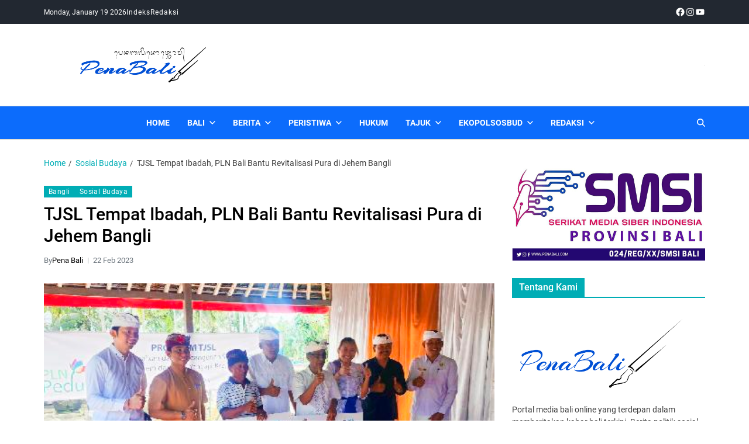

--- FILE ---
content_type: text/html; charset=UTF-8
request_url: https://penabali.com/tjsl-tempat-ibadah-pln-bali-bantu-revitalisasi-pura-di-jehem-bangli/
body_size: 20167
content:
<!doctype html>
<html lang="en-US" data-theme="light">
<head>
	<meta charset="UTF-8">
	<meta name="viewport" content="width=device-width, initial-scale=1">
	<link rel="profile" href="https://gmpg.org/xfn/11">

	<meta name='robots' content='index, follow, max-image-preview:large, max-snippet:-1, max-video-preview:-1' />

	<!-- This site is optimized with the Yoast SEO plugin v23.9 - https://yoast.com/wordpress/plugins/seo/ -->
	<title>TJSL Tempat Ibadah, PLN Bali Bantu Revitalisasi Pura di Jehem Bangli - Pena Bali</title>
	<meta name="description" content="Tingkatkan kenyamanan beribadah, PLN bantu revitalisasi Pura." />
	<link rel="canonical" href="https://penabali.com/tjsl-tempat-ibadah-pln-bali-bantu-revitalisasi-pura-di-jehem-bangli/" />
	<meta property="og:locale" content="en_US" />
	<meta property="og:type" content="article" />
	<meta property="og:title" content="TJSL Tempat Ibadah, PLN Bali Bantu Revitalisasi Pura di Jehem Bangli - Pena Bali" />
	<meta property="og:description" content="Tingkatkan kenyamanan beribadah, PLN bantu revitalisasi Pura." />
	<meta property="og:url" content="https://penabali.com/tjsl-tempat-ibadah-pln-bali-bantu-revitalisasi-pura-di-jehem-bangli/" />
	<meta property="og:site_name" content="Pena Bali" />
	<meta property="article:published_time" content="2023-02-22T07:18:03+00:00" />
	<meta property="og:image" content="https://penabali.com/wp-content/uploads/2023/02/IMG_20230222_150608_6zuQHMMZ6G.jpeg" />
	<meta property="og:image:width" content="500" />
	<meta property="og:image:height" content="281" />
	<meta property="og:image:type" content="image/jpeg" />
	<meta name="author" content="Pena Bali" />
	<meta name="twitter:card" content="summary_large_image" />
	<meta name="twitter:creator" content="@admPenabali" />
	<script type="application/ld+json" class="yoast-schema-graph">{"@context":"https://schema.org","@graph":[{"@type":"Article","@id":"https://penabali.com/tjsl-tempat-ibadah-pln-bali-bantu-revitalisasi-pura-di-jehem-bangli/#article","isPartOf":{"@id":"https://penabali.com/tjsl-tempat-ibadah-pln-bali-bantu-revitalisasi-pura-di-jehem-bangli/"},"author":{"name":"Pena Bali","@id":"https://penabali.com/#/schema/person/6dc73e50d1289a2311949dc2bb506f3e"},"headline":"TJSL Tempat Ibadah, PLN Bali Bantu Revitalisasi Pura di Jehem Bangli","datePublished":"2023-02-22T07:18:03+00:00","dateModified":"2023-02-22T07:18:03+00:00","mainEntityOfPage":{"@id":"https://penabali.com/tjsl-tempat-ibadah-pln-bali-bantu-revitalisasi-pura-di-jehem-bangli/"},"wordCount":281,"commentCount":0,"publisher":{"@id":"https://penabali.com/#organization"},"image":{"@id":"https://penabali.com/tjsl-tempat-ibadah-pln-bali-bantu-revitalisasi-pura-di-jehem-bangli/#primaryimage"},"thumbnailUrl":"https://penabali.com/wp-content/uploads/2023/02/IMG_20230222_150608_6zuQHMMZ6G.jpeg","keywords":["Asisten IIII Setda Kabupaten Bangli","Balai Pertemuan Pura Dalem Tambahan Kelod","Bali","Bangli","Cokorda Gede Alit","Desa Jehem","Dewa Ayu Nancy Cahyani","I Nyoman Suteja","I Wayan Rame","Kabupaten Bangli","Kelian Kahyangan Dalem Prajapati Banjar Adat Tambahan","Kelian Pura Dadia Pasek Gelgel Banjar Umbalan","Manager PT PLN (Persero) Unit Layanan Pelanggan Bangli","pena","penabali","PLN Mobile","Program PLN Peduli","PT. PLN (Persero) Unit Induk Distribusi Bali","revitalisasi tempat suci"],"articleSection":["Bangli","Sosial Budaya"],"inLanguage":"en-US"},{"@type":"WebPage","@id":"https://penabali.com/tjsl-tempat-ibadah-pln-bali-bantu-revitalisasi-pura-di-jehem-bangli/","url":"https://penabali.com/tjsl-tempat-ibadah-pln-bali-bantu-revitalisasi-pura-di-jehem-bangli/","name":"TJSL Tempat Ibadah, PLN Bali Bantu Revitalisasi Pura di Jehem Bangli - Pena Bali","isPartOf":{"@id":"https://penabali.com/#website"},"primaryImageOfPage":{"@id":"https://penabali.com/tjsl-tempat-ibadah-pln-bali-bantu-revitalisasi-pura-di-jehem-bangli/#primaryimage"},"image":{"@id":"https://penabali.com/tjsl-tempat-ibadah-pln-bali-bantu-revitalisasi-pura-di-jehem-bangli/#primaryimage"},"thumbnailUrl":"https://penabali.com/wp-content/uploads/2023/02/IMG_20230222_150608_6zuQHMMZ6G.jpeg","datePublished":"2023-02-22T07:18:03+00:00","dateModified":"2023-02-22T07:18:03+00:00","description":"Tingkatkan kenyamanan beribadah, PLN bantu revitalisasi Pura.","breadcrumb":{"@id":"https://penabali.com/tjsl-tempat-ibadah-pln-bali-bantu-revitalisasi-pura-di-jehem-bangli/#breadcrumb"},"inLanguage":"en-US","potentialAction":[{"@type":"ReadAction","target":["https://penabali.com/tjsl-tempat-ibadah-pln-bali-bantu-revitalisasi-pura-di-jehem-bangli/"]}]},{"@type":"ImageObject","inLanguage":"en-US","@id":"https://penabali.com/tjsl-tempat-ibadah-pln-bali-bantu-revitalisasi-pura-di-jehem-bangli/#primaryimage","url":"https://penabali.com/wp-content/uploads/2023/02/IMG_20230222_150608_6zuQHMMZ6G.jpeg","contentUrl":"https://penabali.com/wp-content/uploads/2023/02/IMG_20230222_150608_6zuQHMMZ6G.jpeg","width":500,"height":281,"caption":"Para penerima bantuan Program PLN Peduli di Kabupaten Bangli. (foto: ist.)"},{"@type":"BreadcrumbList","@id":"https://penabali.com/tjsl-tempat-ibadah-pln-bali-bantu-revitalisasi-pura-di-jehem-bangli/#breadcrumb","itemListElement":[{"@type":"ListItem","position":1,"name":"Home","item":"https://penabali.com/"},{"@type":"ListItem","position":2,"name":"TJSL Tempat Ibadah, PLN Bali Bantu Revitalisasi Pura di Jehem Bangli"}]},{"@type":"WebSite","@id":"https://penabali.com/#website","url":"https://penabali.com/","name":"Pena Bali","description":"Kabar Bali Terkini, Media Bali, Berita Bali","publisher":{"@id":"https://penabali.com/#organization"},"potentialAction":[{"@type":"SearchAction","target":{"@type":"EntryPoint","urlTemplate":"https://penabali.com/?s={search_term_string}"},"query-input":{"@type":"PropertyValueSpecification","valueRequired":true,"valueName":"search_term_string"}}],"inLanguage":"en-US"},{"@type":"Organization","@id":"https://penabali.com/#organization","name":"Pena Bali","url":"https://penabali.com/","logo":{"@type":"ImageObject","inLanguage":"en-US","@id":"https://penabali.com/#/schema/logo/image/","url":"https://penabali.com/wp-content/uploads/2022/07/logo-pena-bali-baru.png","contentUrl":"https://penabali.com/wp-content/uploads/2022/07/logo-pena-bali-baru.png","width":856,"height":238,"caption":"Pena Bali"},"image":{"@id":"https://penabali.com/#/schema/logo/image/"}},{"@type":"Person","@id":"https://penabali.com/#/schema/person/6dc73e50d1289a2311949dc2bb506f3e","name":"Pena Bali","image":{"@type":"ImageObject","inLanguage":"en-US","@id":"https://penabali.com/#/schema/person/image/","url":"https://secure.gravatar.com/avatar/063fa48c8534e8da4439a68b02bbf544907b1fb7399dd2c54f503f6a6c5e6c8a?s=96&d=mm&r=g","contentUrl":"https://secure.gravatar.com/avatar/063fa48c8534e8da4439a68b02bbf544907b1fb7399dd2c54f503f6a6c5e6c8a?s=96&d=mm&r=g","caption":"Pena Bali"},"description":"Kabar Bali Terkini, Media Bali, Berita Bali","sameAs":["https://penabali.com","https://x.com/admPenabali"],"url":"https://penabali.com/author/penabali/"}]}</script>
	<!-- / Yoast SEO plugin. -->


<link rel='dns-prefetch' href='//www.googletagmanager.com' />
<link rel="alternate" type="application/rss+xml" title="Pena Bali &raquo; Feed" href="https://penabali.com/feed/" />
<link rel="alternate" title="oEmbed (JSON)" type="application/json+oembed" href="https://penabali.com/wp-json/oembed/1.0/embed?url=https%3A%2F%2Fpenabali.com%2Ftjsl-tempat-ibadah-pln-bali-bantu-revitalisasi-pura-di-jehem-bangli%2F" />
<link rel="alternate" title="oEmbed (XML)" type="text/xml+oembed" href="https://penabali.com/wp-json/oembed/1.0/embed?url=https%3A%2F%2Fpenabali.com%2Ftjsl-tempat-ibadah-pln-bali-bantu-revitalisasi-pura-di-jehem-bangli%2F&#038;format=xml" />
<style id='wp-img-auto-sizes-contain-inline-css'>
img:is([sizes=auto i],[sizes^="auto," i]){contain-intrinsic-size:3000px 1500px}
/*# sourceURL=wp-img-auto-sizes-contain-inline-css */
</style>

<style id='wp-emoji-styles-inline-css'>

	img.wp-smiley, img.emoji {
		display: inline !important;
		border: none !important;
		box-shadow: none !important;
		height: 1em !important;
		width: 1em !important;
		margin: 0 0.07em !important;
		vertical-align: -0.1em !important;
		background: none !important;
		padding: 0 !important;
	}
/*# sourceURL=wp-emoji-styles-inline-css */
</style>
<link rel='stylesheet' id='wp-block-library-css' href='https://penabali.com/wp-includes/css/dist/block-library/style.min.css?ver=6.9' media='all' />
<style id='global-styles-inline-css'>
:root{--wp--preset--aspect-ratio--square: 1;--wp--preset--aspect-ratio--4-3: 4/3;--wp--preset--aspect-ratio--3-4: 3/4;--wp--preset--aspect-ratio--3-2: 3/2;--wp--preset--aspect-ratio--2-3: 2/3;--wp--preset--aspect-ratio--16-9: 16/9;--wp--preset--aspect-ratio--9-16: 9/16;--wp--preset--color--black: #000000;--wp--preset--color--cyan-bluish-gray: #abb8c3;--wp--preset--color--white: #ffffff;--wp--preset--color--pale-pink: #f78da7;--wp--preset--color--vivid-red: #cf2e2e;--wp--preset--color--luminous-vivid-orange: #ff6900;--wp--preset--color--luminous-vivid-amber: #fcb900;--wp--preset--color--light-green-cyan: #7bdcb5;--wp--preset--color--vivid-green-cyan: #00d084;--wp--preset--color--pale-cyan-blue: #8ed1fc;--wp--preset--color--vivid-cyan-blue: #0693e3;--wp--preset--color--vivid-purple: #9b51e0;--wp--preset--gradient--vivid-cyan-blue-to-vivid-purple: linear-gradient(135deg,rgb(6,147,227) 0%,rgb(155,81,224) 100%);--wp--preset--gradient--light-green-cyan-to-vivid-green-cyan: linear-gradient(135deg,rgb(122,220,180) 0%,rgb(0,208,130) 100%);--wp--preset--gradient--luminous-vivid-amber-to-luminous-vivid-orange: linear-gradient(135deg,rgb(252,185,0) 0%,rgb(255,105,0) 100%);--wp--preset--gradient--luminous-vivid-orange-to-vivid-red: linear-gradient(135deg,rgb(255,105,0) 0%,rgb(207,46,46) 100%);--wp--preset--gradient--very-light-gray-to-cyan-bluish-gray: linear-gradient(135deg,rgb(238,238,238) 0%,rgb(169,184,195) 100%);--wp--preset--gradient--cool-to-warm-spectrum: linear-gradient(135deg,rgb(74,234,220) 0%,rgb(151,120,209) 20%,rgb(207,42,186) 40%,rgb(238,44,130) 60%,rgb(251,105,98) 80%,rgb(254,248,76) 100%);--wp--preset--gradient--blush-light-purple: linear-gradient(135deg,rgb(255,206,236) 0%,rgb(152,150,240) 100%);--wp--preset--gradient--blush-bordeaux: linear-gradient(135deg,rgb(254,205,165) 0%,rgb(254,45,45) 50%,rgb(107,0,62) 100%);--wp--preset--gradient--luminous-dusk: linear-gradient(135deg,rgb(255,203,112) 0%,rgb(199,81,192) 50%,rgb(65,88,208) 100%);--wp--preset--gradient--pale-ocean: linear-gradient(135deg,rgb(255,245,203) 0%,rgb(182,227,212) 50%,rgb(51,167,181) 100%);--wp--preset--gradient--electric-grass: linear-gradient(135deg,rgb(202,248,128) 0%,rgb(113,206,126) 100%);--wp--preset--gradient--midnight: linear-gradient(135deg,rgb(2,3,129) 0%,rgb(40,116,252) 100%);--wp--preset--font-size--small: 13px;--wp--preset--font-size--medium: 20px;--wp--preset--font-size--large: 36px;--wp--preset--font-size--x-large: 42px;--wp--preset--spacing--20: 0.44rem;--wp--preset--spacing--30: 0.67rem;--wp--preset--spacing--40: 1rem;--wp--preset--spacing--50: 1.5rem;--wp--preset--spacing--60: 2.25rem;--wp--preset--spacing--70: 3.38rem;--wp--preset--spacing--80: 5.06rem;--wp--preset--shadow--natural: 6px 6px 9px rgba(0, 0, 0, 0.2);--wp--preset--shadow--deep: 12px 12px 50px rgba(0, 0, 0, 0.4);--wp--preset--shadow--sharp: 6px 6px 0px rgba(0, 0, 0, 0.2);--wp--preset--shadow--outlined: 6px 6px 0px -3px rgb(255, 255, 255), 6px 6px rgb(0, 0, 0);--wp--preset--shadow--crisp: 6px 6px 0px rgb(0, 0, 0);}:where(.is-layout-flex){gap: 0.5em;}:where(.is-layout-grid){gap: 0.5em;}body .is-layout-flex{display: flex;}.is-layout-flex{flex-wrap: wrap;align-items: center;}.is-layout-flex > :is(*, div){margin: 0;}body .is-layout-grid{display: grid;}.is-layout-grid > :is(*, div){margin: 0;}:where(.wp-block-columns.is-layout-flex){gap: 2em;}:where(.wp-block-columns.is-layout-grid){gap: 2em;}:where(.wp-block-post-template.is-layout-flex){gap: 1.25em;}:where(.wp-block-post-template.is-layout-grid){gap: 1.25em;}.has-black-color{color: var(--wp--preset--color--black) !important;}.has-cyan-bluish-gray-color{color: var(--wp--preset--color--cyan-bluish-gray) !important;}.has-white-color{color: var(--wp--preset--color--white) !important;}.has-pale-pink-color{color: var(--wp--preset--color--pale-pink) !important;}.has-vivid-red-color{color: var(--wp--preset--color--vivid-red) !important;}.has-luminous-vivid-orange-color{color: var(--wp--preset--color--luminous-vivid-orange) !important;}.has-luminous-vivid-amber-color{color: var(--wp--preset--color--luminous-vivid-amber) !important;}.has-light-green-cyan-color{color: var(--wp--preset--color--light-green-cyan) !important;}.has-vivid-green-cyan-color{color: var(--wp--preset--color--vivid-green-cyan) !important;}.has-pale-cyan-blue-color{color: var(--wp--preset--color--pale-cyan-blue) !important;}.has-vivid-cyan-blue-color{color: var(--wp--preset--color--vivid-cyan-blue) !important;}.has-vivid-purple-color{color: var(--wp--preset--color--vivid-purple) !important;}.has-black-background-color{background-color: var(--wp--preset--color--black) !important;}.has-cyan-bluish-gray-background-color{background-color: var(--wp--preset--color--cyan-bluish-gray) !important;}.has-white-background-color{background-color: var(--wp--preset--color--white) !important;}.has-pale-pink-background-color{background-color: var(--wp--preset--color--pale-pink) !important;}.has-vivid-red-background-color{background-color: var(--wp--preset--color--vivid-red) !important;}.has-luminous-vivid-orange-background-color{background-color: var(--wp--preset--color--luminous-vivid-orange) !important;}.has-luminous-vivid-amber-background-color{background-color: var(--wp--preset--color--luminous-vivid-amber) !important;}.has-light-green-cyan-background-color{background-color: var(--wp--preset--color--light-green-cyan) !important;}.has-vivid-green-cyan-background-color{background-color: var(--wp--preset--color--vivid-green-cyan) !important;}.has-pale-cyan-blue-background-color{background-color: var(--wp--preset--color--pale-cyan-blue) !important;}.has-vivid-cyan-blue-background-color{background-color: var(--wp--preset--color--vivid-cyan-blue) !important;}.has-vivid-purple-background-color{background-color: var(--wp--preset--color--vivid-purple) !important;}.has-black-border-color{border-color: var(--wp--preset--color--black) !important;}.has-cyan-bluish-gray-border-color{border-color: var(--wp--preset--color--cyan-bluish-gray) !important;}.has-white-border-color{border-color: var(--wp--preset--color--white) !important;}.has-pale-pink-border-color{border-color: var(--wp--preset--color--pale-pink) !important;}.has-vivid-red-border-color{border-color: var(--wp--preset--color--vivid-red) !important;}.has-luminous-vivid-orange-border-color{border-color: var(--wp--preset--color--luminous-vivid-orange) !important;}.has-luminous-vivid-amber-border-color{border-color: var(--wp--preset--color--luminous-vivid-amber) !important;}.has-light-green-cyan-border-color{border-color: var(--wp--preset--color--light-green-cyan) !important;}.has-vivid-green-cyan-border-color{border-color: var(--wp--preset--color--vivid-green-cyan) !important;}.has-pale-cyan-blue-border-color{border-color: var(--wp--preset--color--pale-cyan-blue) !important;}.has-vivid-cyan-blue-border-color{border-color: var(--wp--preset--color--vivid-cyan-blue) !important;}.has-vivid-purple-border-color{border-color: var(--wp--preset--color--vivid-purple) !important;}.has-vivid-cyan-blue-to-vivid-purple-gradient-background{background: var(--wp--preset--gradient--vivid-cyan-blue-to-vivid-purple) !important;}.has-light-green-cyan-to-vivid-green-cyan-gradient-background{background: var(--wp--preset--gradient--light-green-cyan-to-vivid-green-cyan) !important;}.has-luminous-vivid-amber-to-luminous-vivid-orange-gradient-background{background: var(--wp--preset--gradient--luminous-vivid-amber-to-luminous-vivid-orange) !important;}.has-luminous-vivid-orange-to-vivid-red-gradient-background{background: var(--wp--preset--gradient--luminous-vivid-orange-to-vivid-red) !important;}.has-very-light-gray-to-cyan-bluish-gray-gradient-background{background: var(--wp--preset--gradient--very-light-gray-to-cyan-bluish-gray) !important;}.has-cool-to-warm-spectrum-gradient-background{background: var(--wp--preset--gradient--cool-to-warm-spectrum) !important;}.has-blush-light-purple-gradient-background{background: var(--wp--preset--gradient--blush-light-purple) !important;}.has-blush-bordeaux-gradient-background{background: var(--wp--preset--gradient--blush-bordeaux) !important;}.has-luminous-dusk-gradient-background{background: var(--wp--preset--gradient--luminous-dusk) !important;}.has-pale-ocean-gradient-background{background: var(--wp--preset--gradient--pale-ocean) !important;}.has-electric-grass-gradient-background{background: var(--wp--preset--gradient--electric-grass) !important;}.has-midnight-gradient-background{background: var(--wp--preset--gradient--midnight) !important;}.has-small-font-size{font-size: var(--wp--preset--font-size--small) !important;}.has-medium-font-size{font-size: var(--wp--preset--font-size--medium) !important;}.has-large-font-size{font-size: var(--wp--preset--font-size--large) !important;}.has-x-large-font-size{font-size: var(--wp--preset--font-size--x-large) !important;}
/*# sourceURL=global-styles-inline-css */
</style>

<style id='classic-theme-styles-inline-css'>
/*! This file is auto-generated */
.wp-block-button__link{color:#fff;background-color:#32373c;border-radius:9999px;box-shadow:none;text-decoration:none;padding:calc(.667em + 2px) calc(1.333em + 2px);font-size:1.125em}.wp-block-file__button{background:#32373c;color:#fff;text-decoration:none}
/*# sourceURL=/wp-includes/css/classic-themes.min.css */
</style>
<link rel='stylesheet' id='swiper-css' href='https://penabali.com/wp-content/themes/eximious-magazine/assets/lib/swiper/swiper-bundle.min.css?ver=6.9' media='all' />
<link rel='stylesheet' id='animate-css' href='https://penabali.com/wp-content/themes/eximious-magazine/assets/lib/animate/animate.min.css?ver=6.9' media='all' />
<link rel='stylesheet' id='eximious-magazine-style-css' href='https://penabali.com/wp-content/themes/eximious-magazine/style.css?ver=1.2.2' media='all' />
<style id='eximious-magazine-style-inline-css'>
:root {--global--color-primary-menu-bg:#0c6cfc;}:root {--global--color-offcanvas-icon:#ffffff;}:root {--global--color-primary-menu:#ffffff;}:root {--global--color-primary-menu-hover:#c4c4c4;}:root {--global--color-primary-menu-active:#999999;}
/*# sourceURL=eximious-magazine-style-inline-css */
</style>
<link rel='stylesheet' id='eximious-magazine-google-fonts-css' href='https://penabali.com/wp-content/fonts/e3cb8c1667763dca5b67a775a39c9286.css' media='all' />
<script src="https://penabali.com/wp-includes/js/jquery/jquery.min.js?ver=3.7.1" id="jquery-core-js"></script>
<script src="https://penabali.com/wp-includes/js/jquery/jquery-migrate.min.js?ver=3.4.1" id="jquery-migrate-js"></script>

<!-- Google tag (gtag.js) snippet added by Site Kit -->

<!-- Google Analytics snippet added by Site Kit -->
<script src="https://www.googletagmanager.com/gtag/js?id=GT-KVFKH79" id="google_gtagjs-js" async></script>
<script id="google_gtagjs-js-after">
window.dataLayer = window.dataLayer || [];function gtag(){dataLayer.push(arguments);}
gtag("set","linker",{"domains":["penabali.com"]});
gtag("js", new Date());
gtag("set", "developer_id.dZTNiMT", true);
gtag("config", "GT-KVFKH79");
//# sourceURL=google_gtagjs-js-after
</script>

<!-- End Google tag (gtag.js) snippet added by Site Kit -->
<link rel="https://api.w.org/" href="https://penabali.com/wp-json/" /><link rel="alternate" title="JSON" type="application/json" href="https://penabali.com/wp-json/wp/v2/posts/57244" /><link rel="EditURI" type="application/rsd+xml" title="RSD" href="https://penabali.com/xmlrpc.php?rsd" />
<meta name="generator" content="WordPress 6.9" />
<link rel='shortlink' href='https://penabali.com/?p=57244' />
<meta name="generator" content="Site Kit by Google 1.140.0" />
<!-- Google AdSense meta tags added by Site Kit -->
<meta name="google-adsense-platform-account" content="ca-host-pub-2644536267352236">
<meta name="google-adsense-platform-domain" content="sitekit.withgoogle.com">
<!-- End Google AdSense meta tags added by Site Kit -->
		<style type="text/css">
					.site-title,
			.site-description {
				position: absolute;
				clip: rect(1px, 1px, 1px, 1px);
			}
					</style>
		<link rel="icon" href="https://penabali.com/wp-content/uploads/2018/11/cropped-pena-bali.icon_-32x32.png" sizes="32x32" />
<link rel="icon" href="https://penabali.com/wp-content/uploads/2018/11/cropped-pena-bali.icon_-192x192.png" sizes="192x192" />
<link rel="apple-touch-icon" href="https://penabali.com/wp-content/uploads/2018/11/cropped-pena-bali.icon_-180x180.png" />
<meta name="msapplication-TileImage" content="https://penabali.com/wp-content/uploads/2018/11/cropped-pena-bali.icon_-270x270.png" />
</head>

<body class="wp-singular post-template-default single single-post postid-57244 single-format-standard wp-custom-logo wp-embed-responsive wp-theme-eximious-magazine has-sticky-menu header_style_1 has-sidebar right-sidebar has-sticky-sidebar">



<div id="page" class="site">

	<style type="text/css">
.em-folding-cube{margin:5rem auto;width:5rem;height:5rem;position:relative;-webkit-transform:rotateZ(45deg);transform:rotateZ(45deg)}.em-folding-cube .em-cube{float:left;width:50%;height:50%;position:relative;-webkit-transform:scale(1.1);-ms-transform:scale(1.1);transform:scale(1.1)}.em-folding-cube .em-cube:before{content:"";position:absolute;top:0;left:0;width:100%;height:100%;background-color:var(--global--color-preloader);border:1px solid #fff;-webkit-animation:2.4s linear infinite both em-foldCubeAngle;animation:2.4s linear infinite both em-foldCubeAngle;-webkit-transform-origin:100% 100%;-ms-transform-origin:100% 100%;transform-origin:100% 100%}.em-folding-cube .em-cube2{-webkit-transform:scale(1.1) rotateZ(90deg);transform:scale(1.1) rotateZ(90deg)}.em-folding-cube .em-cube3{-webkit-transform:scale(1.1) rotateZ(180deg);transform:scale(1.1) rotateZ(180deg)}.em-folding-cube .em-cube4{-webkit-transform:scale(1.1) rotateZ(270deg);transform:scale(1.1) rotateZ(270deg)}.em-folding-cube .em-cube2:before{-webkit-animation-delay:.3s;animation-delay:.3s}.em-folding-cube .em-cube3:before{-webkit-animation-delay:.6s;animation-delay:.6s}.em-folding-cube .em-cube4:before{-webkit-animation-delay:.9s;animation-delay:.9s}@-webkit-keyframes em-foldCubeAngle{0%,10%{-webkit-transform:perspective(14rem) rotateX(-180deg);transform:perspective(14rem) rotateX(-180deg);opacity:0}25%,75%{-webkit-transform:perspective(14rem) rotateX(0);transform:perspective(14rem) rotateX(0);opacity:1}100%,90%{-webkit-transform:perspective(14rem) rotateY(180deg);transform:perspective(14rem) rotateY(180deg);opacity:0}}@keyframes em-foldCubeAngle{0%,10%{-webkit-transform:perspective(14rem) rotateX(-180deg);transform:perspective(14rem) rotateX(-180deg);opacity:0}25%,75%{-webkit-transform:perspective(14rem) rotateX(0);transform:perspective(14rem) rotateX(0);opacity:1}100%,90%{-webkit-transform:perspective(14rem) rotateY(180deg);transform:perspective(14rem) rotateY(180deg);opacity:0}}
</style>
<div id="eximious-magazine-preloader-wrapper">
	<div class="preloader-loader-wrapper">
		<div class="loading"> 
			<div class="em-folding-cube">
				<div class="em-cube1 em-cube"></div>
				<div class="em-cube2 em-cube"></div>
				<div class="em-cube4 em-cube"></div>
				<div class="em-cube3 em-cube"></div>
			</div>
		</div>
	</div>
</div>
	<a class="skip-link screen-reader-text" href="#site-content-wrapper">Skip to content</a>

	
	
<div class="site-header-row-wrapper eximious-magazine-topbar-row  hide-on-mobile">
	<div class="wrapper wide-max-width">
		<div class="eximious-magazine-topbar-wrapper">
			<div class="eximious-magazine-topbar-first">
							<div class="eximious-magazine-components-date">
				<span>Monday, January 19 2026</span>
			</div>
			<div class="eximious-magazine-top-nav"><ul id="menu-top-navigation" class="eximious-magazine-top-menu reset-list-style"><li id="menu-item-64260" class="menu-border menu-item menu-item-type-post_type menu-item-object-page menu-item-64260"><a href="https://penabali.com/indeks/">Indeks</a></li>
<li id="menu-item-64261" class="menu-item menu-item-type-post_type menu-item-object-page menu-item-64261"><a href="https://penabali.com/kontak-redaksi-pena-bali/">Redaksi</a></li>
</ul></div>			</div>
			<div class="eximious-magazine-topbar-last">
				<div class="eximious-magazine-social-nav"><ul id="menu-social-menu" class=" reset-list-style eximious-magazine-social-icons style_1 as_color theme_color"><li id="menu-item-41" class="menu-item menu-item-type-custom menu-item-object-custom menu-item-41"><a target="_blank" href="https://www.facebook.com/PenaBaliMedia/"><svg class="svg-icon" aria-hidden="true" role="img" focusable="false" width="24" height="24" viewBox="0 0 24 24" xmlns="http://www.w3.org/2000/svg"><path d="M12 2C6.5 2 2 6.5 2 12c0 5 3.7 9.1 8.4 9.9v-7H7.9V12h2.5V9.8c0-2.5 1.5-3.9 3.8-3.9 1.1 0 2.2.2 2.2.2v2.5h-1.3c-1.2 0-1.6.8-1.6 1.6V12h2.8l-.4 2.9h-2.3v7C18.3 21.1 22 17 22 12c0-5.5-4.5-10-10-10z"></path></svg><span class="screen-reader-text">facebook</span></a></li>
<li id="menu-item-43" class="menu-item menu-item-type-custom menu-item-object-custom menu-item-43"><a target="_blank" href="http://instagram.com"><svg class="svg-icon" aria-hidden="true" role="img" focusable="false" width="24" height="24" viewBox="0 0 24 24" xmlns="http://www.w3.org/2000/svg"><path d="M12,4.622c2.403,0,2.688,0.009,3.637,0.052c0.877,0.04,1.354,0.187,1.671,0.31c0.42,0.163,0.72,0.358,1.035,0.673 c0.315,0.315,0.51,0.615,0.673,1.035c0.123,0.317,0.27,0.794,0.31,1.671c0.043,0.949,0.052,1.234,0.052,3.637 s-0.009,2.688-0.052,3.637c-0.04,0.877-0.187,1.354-0.31,1.671c-0.163,0.42-0.358,0.72-0.673,1.035 c-0.315,0.315-0.615,0.51-1.035,0.673c-0.317,0.123-0.794,0.27-1.671,0.31c-0.949,0.043-1.233,0.052-3.637,0.052 s-2.688-0.009-3.637-0.052c-0.877-0.04-1.354-0.187-1.671-0.31c-0.42-0.163-0.72-0.358-1.035-0.673 c-0.315-0.315-0.51-0.615-0.673-1.035c-0.123-0.317-0.27-0.794-0.31-1.671C4.631,14.688,4.622,14.403,4.622,12 s0.009-2.688,0.052-3.637c0.04-0.877,0.187-1.354,0.31-1.671c0.163-0.42,0.358-0.72,0.673-1.035 c0.315-0.315,0.615-0.51,1.035-0.673c0.317-0.123,0.794-0.27,1.671-0.31C9.312,4.631,9.597,4.622,12,4.622 M12,3 C9.556,3,9.249,3.01,8.289,3.054C7.331,3.098,6.677,3.25,6.105,3.472C5.513,3.702,5.011,4.01,4.511,4.511 c-0.5,0.5-0.808,1.002-1.038,1.594C3.25,6.677,3.098,7.331,3.054,8.289C3.01,9.249,3,9.556,3,12c0,2.444,0.01,2.751,0.054,3.711 c0.044,0.958,0.196,1.612,0.418,2.185c0.23,0.592,0.538,1.094,1.038,1.594c0.5,0.5,1.002,0.808,1.594,1.038 c0.572,0.222,1.227,0.375,2.185,0.418C9.249,20.99,9.556,21,12,21s2.751-0.01,3.711-0.054c0.958-0.044,1.612-0.196,2.185-0.418 c0.592-0.23,1.094-0.538,1.594-1.038c0.5-0.5,0.808-1.002,1.038-1.594c0.222-0.572,0.375-1.227,0.418-2.185 C20.99,14.751,21,14.444,21,12s-0.01-2.751-0.054-3.711c-0.044-0.958-0.196-1.612-0.418-2.185c-0.23-0.592-0.538-1.094-1.038-1.594 c-0.5-0.5-1.002-0.808-1.594-1.038c-0.572-0.222-1.227-0.375-2.185-0.418C14.751,3.01,14.444,3,12,3L12,3z M12,7.378 c-2.552,0-4.622,2.069-4.622,4.622S9.448,16.622,12,16.622s4.622-2.069,4.622-4.622S14.552,7.378,12,7.378z M12,15 c-1.657,0-3-1.343-3-3s1.343-3,3-3s3,1.343,3,3S13.657,15,12,15z M16.804,6.116c-0.596,0-1.08,0.484-1.08,1.08 s0.484,1.08,1.08,1.08c0.596,0,1.08-0.484,1.08-1.08S17.401,6.116,16.804,6.116z"></path></svg><span class="screen-reader-text">instagram</span></a></li>
<li id="menu-item-42" class="menu-item menu-item-type-custom menu-item-object-custom menu-item-42"><a target="_blank" href="http://youtube.com"><svg class="svg-icon" aria-hidden="true" role="img" focusable="false" width="24" height="24" viewBox="0 0 24 24" xmlns="http://www.w3.org/2000/svg"><path d="M21.8,8.001c0,0-0.195-1.378-0.795-1.985c-0.76-0.797-1.613-0.801-2.004-0.847c-2.799-0.202-6.997-0.202-6.997-0.202 h-0.009c0,0-4.198,0-6.997,0.202C4.608,5.216,3.756,5.22,2.995,6.016C2.395,6.623,2.2,8.001,2.2,8.001S2,9.62,2,11.238v1.517 c0,1.618,0.2,3.237,0.2,3.237s0.195,1.378,0.795,1.985c0.761,0.797,1.76,0.771,2.205,0.855c1.6,0.153,6.8,0.201,6.8,0.201 s4.203-0.006,7.001-0.209c0.391-0.047,1.243-0.051,2.004-0.847c0.6-0.607,0.795-1.985,0.795-1.985s0.2-1.618,0.2-3.237v-1.517 C22,9.62,21.8,8.001,21.8,8.001z M9.935,14.594l-0.001-5.62l5.404,2.82L9.935,14.594z"></path></svg><span class="screen-reader-text">youtube</span></a></li>
</ul></div>			</div>
		</div> 
	</div>
</div>

<header id="masthead" class="site-header-row-wrapper site-header eximious-magazine-site-header" role="banner" >
	<div class="eximious-magazine-site-branding-row">
		<div class="wrapper">
			<div class="eximious-magazine-site-brand-ad-wrapper centered has-text-align-center ad-banner-enabled">
				<div class="eximious-magazine-site-branding-main">
					
<div class="site-branding">

			<div class="site-logo">
			<a href="https://penabali.com/" class="custom-logo-link" rel="home"><img data-lazyloaded="1" src="[data-uri]" width="856" height="238" data-src="https://penabali.com/wp-content/uploads/2022/07/logo-pena-bali-baru.png" class="custom-logo" alt="pena bali media, berita bali, logo pena bali" decoding="async" fetchpriority="high" data-srcset="https://penabali.com/wp-content/uploads/2022/07/logo-pena-bali-baru.png 856w, https://penabali.com/wp-content/uploads/2022/07/logo-pena-bali-baru-300x83.png 300w, https://penabali.com/wp-content/uploads/2022/07/logo-pena-bali-baru-768x214.png 768w" data-sizes="(max-width: 856px) 100vw, 856px" /><noscript><img width="856" height="238" src="https://penabali.com/wp-content/uploads/2022/07/logo-pena-bali-baru.png" class="custom-logo" alt="pena bali media, berita bali, logo pena bali" decoding="async" fetchpriority="high" srcset="https://penabali.com/wp-content/uploads/2022/07/logo-pena-bali-baru.png 856w, https://penabali.com/wp-content/uploads/2022/07/logo-pena-bali-baru-300x83.png 300w, https://penabali.com/wp-content/uploads/2022/07/logo-pena-bali-baru-768x214.png 768w" sizes="(max-width: 856px) 100vw, 856px" /></noscript></a>		</div>
				<h1 class="site-title"><a href="https://penabali.com/">Pena Bali</a></h1>
		
			<div class="site-description style_3">
			<span>Kabar Bali Terkini, Media Bali, Berita Bali</span>
		</div>
	</div><!-- .site-branding -->
				</div>
									<div class="eximious-magazine-ad-space">
						<a href="https://link.penabali.com/go/?l=https%3A%2F%2Fpenabali.com%2F" target="_blank"><img data-lazyloaded="1" src="[data-uri]" data-src="http://penabali.com/wp-content/uploads/2018/11/banner-promo-berita-bali-kini-pena-bali.jpg"><noscript><img src="http://penabali.com/wp-content/uploads/2018/11/banner-promo-berita-bali-kini-pena-bali.jpg"></noscript></a>					</div>
								</div>
		</div> <!-- .wrapper -->
	</div>
</header>

<div class="site-header-row-wrapper eximious-magazine-primary-bar-row sticky-menu saga-item-border-top saga-item-border-bottom">
	<div class="primary-bar-row-wrapper">
		<div class="wrapper">
			<div class="eximious-magazine-primary-bar-wrapper">

						<div class="eximious-magazine-offcanvas-toggle hide-on-desktop">
			<button class="eximious-magazine-off-canvas-btn toggle toggle-off-canvas toggle-canvas-modal" data-modal=".eximious-magazine-canvas-block" data-body-class="showing-offcanvas-modal" data-focus=".eximious-magazine-off-canvas-close" aria-expanded="false">
				<span class="off-canvas-bars">
					<span class="bar-top"></span>
					<span class="bar-mid"></span>
					<span class="bar-low"></span>
				</span>
				<span class="toggle-text screen-reader-text">
					Off Canvas				</span>
			</button>
		</div>
				<div id="site-navigation" class="main-navigation eximious-magazine-primary-nav center-aligned-menu">
			
							<nav class="primary-menu-wrapper" aria-label="Primary">
					<ul class="primary-menu reset-list-style em-uppercase-primary-menu">
					<li id="menu-item-64262" class="menu-item menu-item-type-custom menu-item-object-custom menu-item-home menu-item-64262"><a href="https://penabali.com/">Home</a></li>
<li id="menu-item-327" class="menu-item menu-item-type-taxonomy menu-item-object-category current-post-ancestor menu-item-has-children menu-item-327"><a href="https://penabali.com/topik/bali/">Bali<span class="icon"><svg class="svg-icon" aria-hidden="true" role="img" focusable="false" xmlns="http://www.w3.org/2000/svg" width="20" height="12" viewBox="0 0 20 12"><polygon fill="" fill-rule="evenodd" points="1319.899 365.778 1327.678 358 1329.799 360.121 1319.899 370.021 1310 360.121 1312.121 358" transform="translate(-1310 -358)" /></svg></span></a>
<ul class="sub-menu">
	<li id="menu-item-328" class="menu-item menu-item-type-taxonomy menu-item-object-category menu-item-328"><a href="https://penabali.com/topik/bali/badung/">Badung</a></li>
	<li id="menu-item-329" class="menu-item menu-item-type-taxonomy menu-item-object-category current-post-ancestor current-menu-parent current-post-parent menu-item-329"><a href="https://penabali.com/topik/bali/bangli/">Bangli</a></li>
	<li id="menu-item-330" class="menu-item menu-item-type-taxonomy menu-item-object-category menu-item-330"><a href="https://penabali.com/topik/bali/buleleng/">Buleleng</a></li>
	<li id="menu-item-331" class="menu-item menu-item-type-taxonomy menu-item-object-category menu-item-331"><a href="https://penabali.com/topik/bali/denpasar/">Denpasar</a></li>
	<li id="menu-item-332" class="menu-item menu-item-type-taxonomy menu-item-object-category menu-item-332"><a href="https://penabali.com/topik/bali/gianyar/">Gianyar</a></li>
	<li id="menu-item-333" class="menu-item menu-item-type-taxonomy menu-item-object-category menu-item-333"><a href="https://penabali.com/topik/bali/jembrana/">Jembrana</a></li>
	<li id="menu-item-334" class="menu-item menu-item-type-taxonomy menu-item-object-category menu-item-334"><a href="https://penabali.com/topik/bali/karangasem/">Karangasem</a></li>
	<li id="menu-item-335" class="menu-item menu-item-type-taxonomy menu-item-object-category menu-item-335"><a href="https://penabali.com/topik/bali/klungkung/">Klungkung</a></li>
	<li id="menu-item-336" class="menu-item menu-item-type-taxonomy menu-item-object-category menu-item-336"><a href="https://penabali.com/topik/bali/tabanan/">Tabanan</a></li>
</ul>
</li>
<li id="menu-item-337" class="menu-item menu-item-type-taxonomy menu-item-object-category menu-item-has-children menu-item-337"><a href="https://penabali.com/topik/berita/">Berita<span class="icon"><svg class="svg-icon" aria-hidden="true" role="img" focusable="false" xmlns="http://www.w3.org/2000/svg" width="20" height="12" viewBox="0 0 20 12"><polygon fill="" fill-rule="evenodd" points="1319.899 365.778 1327.678 358 1329.799 360.121 1319.899 370.021 1310 360.121 1312.121 358" transform="translate(-1310 -358)" /></svg></span></a>
<ul class="sub-menu">
	<li id="menu-item-646" class="menu-item menu-item-type-taxonomy menu-item-object-category menu-item-646"><a href="https://penabali.com/topik/berita/event/">Event</a></li>
	<li id="menu-item-569" class="menu-item menu-item-type-taxonomy menu-item-object-category menu-item-569"><a href="https://penabali.com/topik/berita/inovasi/">Inovasi</a></li>
	<li id="menu-item-338" class="menu-item menu-item-type-taxonomy menu-item-object-category menu-item-338"><a href="https://penabali.com/topik/berita/kesehatan/">Kesehatan</a></li>
	<li id="menu-item-339" class="menu-item menu-item-type-taxonomy menu-item-object-category menu-item-339"><a href="https://penabali.com/topik/berita/kuliner/">Kuliner</a></li>
	<li id="menu-item-567" class="menu-item menu-item-type-taxonomy menu-item-object-category menu-item-567"><a href="https://penabali.com/topik/berita/kriminal/">Kriminal</a></li>
	<li id="menu-item-340" class="menu-item menu-item-type-taxonomy menu-item-object-category menu-item-340"><a href="https://penabali.com/topik/berita/olahraga/">Olahraga</a></li>
	<li id="menu-item-341" class="menu-item menu-item-type-taxonomy menu-item-object-category menu-item-341"><a href="https://penabali.com/topik/berita/teknologi/">Teknologi</a></li>
	<li id="menu-item-647" class="menu-item menu-item-type-taxonomy menu-item-object-category menu-item-647"><a href="https://penabali.com/topik/berita/upakara/">Upakara</a></li>
</ul>
</li>
<li id="menu-item-353" class="menu-item menu-item-type-custom menu-item-object-custom menu-item-has-children menu-item-353"><a href="#!">Peristiwa<span class="icon"><svg class="svg-icon" aria-hidden="true" role="img" focusable="false" xmlns="http://www.w3.org/2000/svg" width="20" height="12" viewBox="0 0 20 12"><polygon fill="" fill-rule="evenodd" points="1319.899 365.778 1327.678 358 1329.799 360.121 1319.899 370.021 1310 360.121 1312.121 358" transform="translate(-1310 -358)" /></svg></span></a>
<ul class="sub-menu">
	<li id="menu-item-346" class="menu-item menu-item-type-taxonomy menu-item-object-category menu-item-346"><a href="https://penabali.com/topik/internasional/">Internasional</a></li>
	<li id="menu-item-347" class="menu-item menu-item-type-taxonomy menu-item-object-category menu-item-347"><a href="https://penabali.com/topik/nasional/">Nasional</a></li>
	<li id="menu-item-351" class="menu-item menu-item-type-taxonomy menu-item-object-category menu-item-351"><a href="https://penabali.com/topik/regional/">Regional</a></li>
</ul>
</li>
<li id="menu-item-345" class="menu-item menu-item-type-taxonomy menu-item-object-category menu-item-345"><a href="https://penabali.com/topik/hukum/">Hukum</a></li>
<li id="menu-item-354" class="menu-item menu-item-type-custom menu-item-object-custom menu-item-has-children menu-item-354"><a href="#!">Tajuk<span class="icon"><svg class="svg-icon" aria-hidden="true" role="img" focusable="false" xmlns="http://www.w3.org/2000/svg" width="20" height="12" viewBox="0 0 20 12"><polygon fill="" fill-rule="evenodd" points="1319.899 365.778 1327.678 358 1329.799 360.121 1319.899 370.021 1310 360.121 1312.121 358" transform="translate(-1310 -358)" /></svg></span></a>
<ul class="sub-menu">
	<li id="menu-item-648" class="menu-item menu-item-type-taxonomy menu-item-object-category menu-item-648"><a href="https://penabali.com/topik/millennial/">Millennial</a></li>
	<li id="menu-item-568" class="menu-item menu-item-type-taxonomy menu-item-object-category menu-item-568"><a href="https://penabali.com/topik/seni/">Karya Seni</a></li>
	<li id="menu-item-344" class="menu-item menu-item-type-taxonomy menu-item-object-category menu-item-344"><a href="https://penabali.com/topik/gaya-hidup/">Gaya Hidup</a></li>
	<li id="menu-item-348" class="menu-item menu-item-type-taxonomy menu-item-object-category menu-item-348"><a href="https://penabali.com/topik/pariwisata/">Pariwisata</a></li>
	<li id="menu-item-349" class="menu-item menu-item-type-taxonomy menu-item-object-category menu-item-349"><a href="https://penabali.com/topik/pendidikan/">Pendidikan</a></li>
</ul>
</li>
<li id="menu-item-481" class="menu-item menu-item-type-custom menu-item-object-custom menu-item-has-children menu-item-481"><a href="#!">EkoPolSosBud<span class="icon"><svg class="svg-icon" aria-hidden="true" role="img" focusable="false" xmlns="http://www.w3.org/2000/svg" width="20" height="12" viewBox="0 0 20 12"><polygon fill="" fill-rule="evenodd" points="1319.899 365.778 1327.678 358 1329.799 360.121 1319.899 370.021 1310 360.121 1312.121 358" transform="translate(-1310 -358)" /></svg></span></a>
<ul class="sub-menu">
	<li id="menu-item-350" class="menu-item menu-item-type-taxonomy menu-item-object-category menu-item-350"><a href="https://penabali.com/topik/politik/">Politik</a></li>
	<li id="menu-item-352" class="menu-item menu-item-type-taxonomy menu-item-object-category current-post-ancestor current-menu-parent current-post-parent menu-item-352"><a href="https://penabali.com/topik/sosial-budaya/">Sosial Budaya</a></li>
	<li id="menu-item-342" class="menu-item menu-item-type-taxonomy menu-item-object-category menu-item-342"><a href="https://penabali.com/topik/ekonomi-bisnis/">Ekonomi &amp; Bisnis</a></li>
</ul>
</li>
<li id="menu-item-325" class="menu-item menu-item-type-custom menu-item-object-custom menu-item-has-children menu-item-325"><a href="#!">Redaksi<span class="icon"><svg class="svg-icon" aria-hidden="true" role="img" focusable="false" xmlns="http://www.w3.org/2000/svg" width="20" height="12" viewBox="0 0 20 12"><polygon fill="" fill-rule="evenodd" points="1319.899 365.778 1327.678 358 1329.799 360.121 1319.899 370.021 1310 360.121 1312.121 358" transform="translate(-1310 -358)" /></svg></span></a>
<ul class="sub-menu">
	<li id="menu-item-322" class="menu-item menu-item-type-post_type menu-item-object-page menu-item-322"><a href="https://penabali.com/redaksi-pena-bali/">Team</a></li>
	<li id="menu-item-323" class="menu-item menu-item-type-post_type menu-item-object-page menu-item-323"><a href="https://penabali.com/kontak-redaksi-pena-bali/">Kontak</a></li>
	<li id="menu-item-326" class="menu-item menu-item-type-post_type menu-item-object-page menu-item-326"><a href="https://penabali.com/iklan-advertising-pena-bali/">Iklan</a></li>
</ul>
</li>
					</ul>
				</nav><!-- .primary-menu-wrapper -->
					</div>
				<div class="site-branding">
								<div class="site-logo">
						<a href="https://penabali.com/" class="custom-logo-link" rel="home"><img data-lazyloaded="1" src="[data-uri]" width="856" height="238" data-src="https://penabali.com/wp-content/uploads/2022/07/logo-pena-bali-baru.png" class="custom-logo" alt="pena bali media, berita bali, logo pena bali" decoding="async" data-srcset="https://penabali.com/wp-content/uploads/2022/07/logo-pena-bali-baru.png 856w, https://penabali.com/wp-content/uploads/2022/07/logo-pena-bali-baru-300x83.png 300w, https://penabali.com/wp-content/uploads/2022/07/logo-pena-bali-baru-768x214.png 768w" data-sizes="(max-width: 856px) 100vw, 856px" /><noscript><img width="856" height="238" src="https://penabali.com/wp-content/uploads/2022/07/logo-pena-bali-baru.png" class="custom-logo" alt="pena bali media, berita bali, logo pena bali" decoding="async" srcset="https://penabali.com/wp-content/uploads/2022/07/logo-pena-bali-baru.png 856w, https://penabali.com/wp-content/uploads/2022/07/logo-pena-bali-baru-300x83.png 300w, https://penabali.com/wp-content/uploads/2022/07/logo-pena-bali-baru-768x214.png 768w" sizes="(max-width: 856px) 100vw, 856px" /></noscript></a>					</div>
							</div>
		
				<div class="secondary-navigation eximious-magazine-secondary-nav">
								<div class="eximious-magazine-search-toggle">
				<button class="eximious-magazine-search-canvas-btn eximious-magazine-search search-icon toggle-search-block toggle" aria-expanded="false" data-block=".eximious-magazine-search-block" data-body-class="showing-search-block" data-focus=".eximious-magazine-search-form .search-field">
					<span class="search-label">Search</span>
					<svg class="svg-icon" aria-hidden="true" role="img" focusable="false" xmlns="http://www.w3.org/2000/svg" height="1em" viewBox="0 0 512 512"><path d="M416 208c0 45.9-14.9 88.3-40 122.7L502.6 457.4c12.5 12.5 12.5 32.8 0 45.3s-32.8 12.5-45.3 0L330.7 376c-34.4 25.2-76.8 40-122.7 40C93.1 416 0 322.9 0 208S93.1 0 208 0S416 93.1 416 208zM208 352a144 144 0 1 0 0-288 144 144 0 1 0 0 288z" /></svg>					<svg class="svg-icon" aria-hidden="true" role="img" focusable="false" xmlns="http://www.w3.org/2000/svg" width="16" height="16" viewBox="0 0 16 16"><polygon fill="" fill-rule="evenodd" points="6.852 7.649 .399 1.195 1.445 .149 7.899 6.602 14.352 .149 15.399 1.195 8.945 7.649 15.399 14.102 14.352 15.149 7.899 8.695 1.445 15.149 .399 14.102" /></svg>				</button>
				<div class="eximious-magazine-search-form eximious-magazine-canvas-modal">
					<div class="em-search-form-inner">
						<form role="search" aria-label="Search for:" method="get" class="search-form" action="https://penabali.com/">
				<label>
					<span class="screen-reader-text">Search for:</span>
					<input type="search" class="search-field" placeholder="Search &hellip;" value="" name="s" />
				</label>
				<input type="submit" class="search-submit" value="Search" />
			</form>					</div>
				</div>
			</div>
							</div>

			</div>
			
		</div>
	</div>
</div>

	
	<div id="site-content-wrapper">

	<main id="site-content" role="main" class="wrapper  wide-max-width single_style_1">

	<div id="primary" class="content-area ">

		<div class="primary-content-area-wrapper">
			<div class="eximious-magazine-breadcrumb-wrapper"><div role="navigation" aria-label="Breadcrumbs" class="breadcrumb-trail breadcrumbs" itemprop="breadcrumb"><div class="reset-list-style"><ul class="trail-items" itemscope itemtype="http://schema.org/BreadcrumbList"><meta name="numberOfItems" content="3" /><meta name="itemListOrder" content="Ascending" /><li itemprop="itemListElement" itemscope itemtype="http://schema.org/ListItem" class="trail-item trail-begin"><a href="https://penabali.com/" rel="home" itemprop="item"><span itemprop="name">Home</span></a><meta itemprop="position" content="1" /></li><li itemprop="itemListElement" itemscope itemtype="http://schema.org/ListItem" class="trail-item"><a href="https://penabali.com/topik/sosial-budaya/" itemprop="item"><span itemprop="name">Sosial Budaya</span></a><meta itemprop="position" content="2" /></li><li itemprop="itemListElement" itemscope itemtype="http://schema.org/ListItem" class="trail-item trail-end"><span itemprop="item"><span itemprop="name">TJSL Tempat Ibadah, PLN Bali Bantu Revitalisasi Pura di Jehem Bangli</span></span><meta itemprop="position" content="3" /></li></ul></div></div></div>
			<article id="post-57244" class="post-57244 post type-post status-publish format-standard has-post-thumbnail hentry category-bangli category-sosial-budaya tag-asisten-iiii-setda-kabupaten-bangli tag-balai-pertemuan-pura-dalem-tambahan-kelod tag-bali tag-bangli tag-cokorda-gede-alit tag-desa-jehem tag-dewa-ayu-nancy-cahyani tag-i-nyoman-suteja tag-i-wayan-rame tag-kabupaten-bangli tag-kelian-kahyangan-dalem-prajapati-banjar-adat-tambahan tag-kelian-pura-dadia-pasek-gelgel-banjar-umbalan tag-manager-pt-pln-persero-unit-layanan-pelanggan-bangli tag-pena tag-penabali tag-pln-mobile tag-program-pln-peduli tag-pt-pln-persero-unit-induk-distribusi-bali tag-revitalisasi-tempat-suci">
	
<header class="entry-header">

			 <div class="entry-categories">
			<div class="eximious-magazine-entry-categories style_2">
				<div class="category-list">
											<span class="screen-reader-text">Categories</span>
										<a href="https://penabali.com/topik/bali/bangli/" rel="category tag">Bangli</a> <a href="https://penabali.com/topik/sosial-budaya/" rel="category tag">Sosial Budaya</a>				</div>
			</div>
		</div><!-- .entry-categories -->
		
	
	<h1 class="entry-title">TJSL Tempat Ibadah, PLN Bali Bantu Revitalisasi Pura di Jehem Bangli</h1>
		
			<div class="entry-meta">
						<ul class="eximious-magazine-entry-meta">
									<li class="eximious-magazine-meta post-author">
						<span class="meta-text">
							By <a href="https://penabali.com/author/penabali/">Pena Bali</a>						</span>
					</li>
										<li class="eximious-magazine-meta post-date">
						<span class="meta-text">
							22 Feb 2023						</span>
					</li>
					
			</ul>
					</div><!-- .entry-meta -->
	
</header><!-- .entry-header -->


	<div class="entry-image wide-max-width">
		<figure class="featured-media">
			<img data-lazyloaded="1" src="[data-uri]" width="500" height="281" data-src="https://penabali.com/wp-content/uploads/2023/02/IMG_20230222_150608_6zuQHMMZ6G.jpeg" class="attachment-post-thumbnail size-post-thumbnail wp-post-image" alt="" decoding="async" data-srcset="https://penabali.com/wp-content/uploads/2023/02/IMG_20230222_150608_6zuQHMMZ6G.jpeg 500w, https://penabali.com/wp-content/uploads/2023/02/IMG_20230222_150608_6zuQHMMZ6G-300x169.jpeg 300w" data-sizes="(max-width: 500px) 100vw, 500px" /><noscript><img width="500" height="281" src="https://penabali.com/wp-content/uploads/2023/02/IMG_20230222_150608_6zuQHMMZ6G.jpeg" class="attachment-post-thumbnail size-post-thumbnail wp-post-image" alt="" decoding="async" srcset="https://penabali.com/wp-content/uploads/2023/02/IMG_20230222_150608_6zuQHMMZ6G.jpeg 500w, https://penabali.com/wp-content/uploads/2023/02/IMG_20230222_150608_6zuQHMMZ6G-300x169.jpeg 300w" sizes="(max-width: 500px) 100vw, 500px" /></noscript>				<figcaption class="wp-caption-text">Para penerima bantuan Program PLN Peduli di Kabupaten Bangli. (foto: ist.)</figcaption>
						</figure>
	</div>
	

<div class="entry-content">
	<p><strong>Bangli (<a href="http://Penabali.com">Penabali.com</a>)</strong> &#8211; PT PLN (Persero) Unit Induk Distribusi Bali kembali menyalurkan bantuan Program PLN Peduli melalui kegiatan revitalisasi tempat suci khususnya Pura di Kabupaten Bangli, Senin (20/02/2023).</p>
<p>Bertempat di Balai Pertemuan Pura Dalem Tambahan Kelod, Desa Jehem, Bangli, bantuan ini diserahkan Manager PT PLN (Persero) Unit Layanan Pelanggan Bangli, Dewa Ayu Nancy Cahyani, kepada Kelian Kahyangan Dalem Prajapati Banjar Adat Tambahan, Cokorda Gede Alit serta Kelian Pura Dadia Pasek Gelgel Banjar Umbalan, I Wayan Rame, disaksikan Asisten IIII Setda Kabupaten Bangli, I Nyoman Suteja, S.Pd.</p>
<p>Dalam sambutannya, Nancy menyampaikan bantuan yang diberikan ini merupakan bentuk tanggung jawab sosial atau Corporate Social Responsibility kepada masyarakat khususnya dalam pembangunan sarana ibadah.</p>
<p>“Bantuan ini dimaksudkan untuk perbaikan dan pemugaran pelinggih di Pura Dalem Prajapati Banjar Adat Tambahan serta pembangunan candi bentar dan tembok pembatas di Pura Dadia Pasek Gelgel Banjar Adat Umbalan,” ungkapnya.</p>
<p>Ia berharap agar bantuan ini dapat memberikan kenyamanan bagi warga dalam beribadah, mengingat keberadaan Pura tersebut yang sudah berdiri cukup lama dan perlu dilakukan pemugaran sehingga warga setempat tak lagi khawatir selama melaksanakan persembahyangan.</p>
<p>Cokorda Gede Alit selaku Kelian Kahyangan Dalem Prajapati Banjar Adat Tambahan menyampaikan rasa syukur kepada PLN atas bantuan yang diberikan.</p>
<p>&#8220;Rasa syukur dan terima kasih kepada PLN Bali atas bantuan yang sudah diberikan kepada kami untuk pemugaran pelinggih di Pura Khayangan Dalem Prajapati, bantuan ini sangat membantu sekali kami selain dapat mempertahankan peninggalan leluhur, juga dapat meringankan beban masyarakat,&#8221; ucapnya.</p>
<p>Dalam kesempatan tersebut, PLN turut menyampaikan sosialisasi tentang aplikasi PLN Mobile agar masyarakat semakin mudah dalam melakukan pengaduan keluhan atau pelaporan gangguan terkait ketenagalistrikan yang kini sudah tersedia di Play Store dan App Store.</p>
</div><!-- .entry-content -->


<div class="single-footer-info">
			<div class="entry-tags">
			<div class="eximious-magazine-entry-tags style_3">
				<div class="tag-list">
											<span class="tag-label">Tags</span>
										<a href='https://penabali.com/tag/asisten-iiii-setda-kabupaten-bangli/' rel='tag'>Asisten IIII Setda Kabupaten Bangli</a> <a href='https://penabali.com/tag/balai-pertemuan-pura-dalem-tambahan-kelod/' rel='tag'>Balai Pertemuan Pura Dalem Tambahan Kelod</a> <a href='https://penabali.com/tag/bali/' rel='tag'>Bali</a>				</div>
			</div>
		</div>
		</div>
</article><!-- #post-57244 -->
	<nav class="navigation post-navigation" aria-label="Post">
		<div class="eximious-magazine-pagination-single style_1 nav-links">
									<a class="nav-previous" href="https://penabali.com/populasi-80-ribu-ekor-anjing-buleleng-tuntaskan-vaksinasi-hpr-100/">
							<span class="arrow" aria-hidden="true">&larr;</span>
							<span class="title"><span class="title-inner">Populasi 80 Ribu Ekor Anjing, Buleleng Tuntaskan Vaksinasi HPR 100%</span></span>
						</a>
												<a class="nav-next" href="https://penabali.com/pt-capella-swastika-karya-pemegang-lisensi-miss-universe-indonesia/">
							<span class="arrow" aria-hidden="true">&rarr;</span>
							<span class="title"><span class="title-inner">PT Capella Swastika Karya Pemegang Lisensi Miss Universe Indonesia</span></span>
						</a>
								</div><!-- .eximious-magazine-pagination-single -->
	</nav><!-- .post-navigation -->
			</div>
	</div><!--  #primary -->

					<div id="secondary" class="sidebar-area saga-sidebar-widget-style_1 saga-title-style-style_10 saga-title-align-left">
					<aside class="widget-area">
						<div id="media_image-26" class="widget eximious-magazine-widget widget_media_image"><div class="widget-content"><a href="https://smsindonesia.co/"><img data-lazyloaded="1" src="[data-uri]" width="1080" height="580" data-src="https://penabali.com/wp-content/uploads/2020/12/pena-bali-smsi-.jpg" class="image wp-image-20085  attachment-full size-full" alt="" style="max-width: 100%; height: auto;" decoding="async" data-srcset="https://penabali.com/wp-content/uploads/2020/12/pena-bali-smsi-.jpg 1080w, https://penabali.com/wp-content/uploads/2020/12/pena-bali-smsi--300x161.jpg 300w, https://penabali.com/wp-content/uploads/2020/12/pena-bali-smsi--1024x550.jpg 1024w, https://penabali.com/wp-content/uploads/2020/12/pena-bali-smsi--768x412.jpg 768w" data-sizes="(max-width: 1080px) 100vw, 1080px" /><noscript><img width="1080" height="580" src="https://penabali.com/wp-content/uploads/2020/12/pena-bali-smsi-.jpg" class="image wp-image-20085  attachment-full size-full" alt="" style="max-width: 100%; height: auto;" decoding="async" srcset="https://penabali.com/wp-content/uploads/2020/12/pena-bali-smsi-.jpg 1080w, https://penabali.com/wp-content/uploads/2020/12/pena-bali-smsi--300x161.jpg 300w, https://penabali.com/wp-content/uploads/2020/12/pena-bali-smsi--1024x550.jpg 1024w, https://penabali.com/wp-content/uploads/2020/12/pena-bali-smsi--768x412.jpg 768w" sizes="(max-width: 1080px) 100vw, 1080px" /></noscript></a></div></div><div id="text-6" class="widget eximious-magazine-widget widget_text"><div class="widget-content"><h3 class="widget-title"><span>Tentang Kami</span></h3>			<div class="textwidget"><p><img data-lazyloaded="1" src="[data-uri]" decoding="async" class="alignnone wp-image-20223 size-medium" data-src="https://penabali.com/wp-content/uploads/2018/11/penabali.png" alt="pena bali, media online bali, berita bali terkini" width="300" height="93" /><noscript><img decoding="async" class="alignnone wp-image-20223 size-medium" src="https://penabali.com/wp-content/uploads/2018/11/penabali.png" alt="pena bali, media online bali, berita bali terkini" width="300" height="93" /></noscript><br />
Portal media bali online yang terdepan dalam memberitakan kabar bali terkini. Berita politik sosial budaya, ekonomi bisnis, regional &amp; nasional. Update pengetahuan &amp; wawasan anda tentang Bali bersama <a title="Pena Bali" href="https://penabali.com">Pena Bali</a>.</p>
</div>
		</div></div>					</aside>
				</div>
					
</main> <!-- #site-content -->




	<footer id="colophon" class="site-footer inverted-footer saga-title-style-style_4 saga-title-align-left" >
				<div class="wrapper">
			<div class="eximious-magazine-footer-widgets">
				<div class="row g-5">
												<div class="col-sm-12 footer-common-widget col-md-4 footer-widget-1">
								<div id="eximious_magazine_social_menu-1" class="widget eximious-magazine-widget widget_eximious_magazine_social_menu"><div class="widget-content">		<div class="eximious-magazine-social-menu-widget menu-align-left">
			<div class="social-navigation"><ul id="menu-social-menu-1" class=" reset-list-style eximious-magazine-social-icons style_1 as_color theme_color"><li class="menu-item menu-item-type-custom menu-item-object-custom menu-item-41"><a target="_blank" href="https://www.facebook.com/PenaBaliMedia/"><svg class="svg-icon" aria-hidden="true" role="img" focusable="false" width="24" height="24" viewBox="0 0 24 24" xmlns="http://www.w3.org/2000/svg"><path d="M12 2C6.5 2 2 6.5 2 12c0 5 3.7 9.1 8.4 9.9v-7H7.9V12h2.5V9.8c0-2.5 1.5-3.9 3.8-3.9 1.1 0 2.2.2 2.2.2v2.5h-1.3c-1.2 0-1.6.8-1.6 1.6V12h2.8l-.4 2.9h-2.3v7C18.3 21.1 22 17 22 12c0-5.5-4.5-10-10-10z"></path></svg><span class="screen-reader-text">facebook</span></a></li>
<li class="menu-item menu-item-type-custom menu-item-object-custom menu-item-43"><a target="_blank" href="http://instagram.com"><svg class="svg-icon" aria-hidden="true" role="img" focusable="false" width="24" height="24" viewBox="0 0 24 24" xmlns="http://www.w3.org/2000/svg"><path d="M12,4.622c2.403,0,2.688,0.009,3.637,0.052c0.877,0.04,1.354,0.187,1.671,0.31c0.42,0.163,0.72,0.358,1.035,0.673 c0.315,0.315,0.51,0.615,0.673,1.035c0.123,0.317,0.27,0.794,0.31,1.671c0.043,0.949,0.052,1.234,0.052,3.637 s-0.009,2.688-0.052,3.637c-0.04,0.877-0.187,1.354-0.31,1.671c-0.163,0.42-0.358,0.72-0.673,1.035 c-0.315,0.315-0.615,0.51-1.035,0.673c-0.317,0.123-0.794,0.27-1.671,0.31c-0.949,0.043-1.233,0.052-3.637,0.052 s-2.688-0.009-3.637-0.052c-0.877-0.04-1.354-0.187-1.671-0.31c-0.42-0.163-0.72-0.358-1.035-0.673 c-0.315-0.315-0.51-0.615-0.673-1.035c-0.123-0.317-0.27-0.794-0.31-1.671C4.631,14.688,4.622,14.403,4.622,12 s0.009-2.688,0.052-3.637c0.04-0.877,0.187-1.354,0.31-1.671c0.163-0.42,0.358-0.72,0.673-1.035 c0.315-0.315,0.615-0.51,1.035-0.673c0.317-0.123,0.794-0.27,1.671-0.31C9.312,4.631,9.597,4.622,12,4.622 M12,3 C9.556,3,9.249,3.01,8.289,3.054C7.331,3.098,6.677,3.25,6.105,3.472C5.513,3.702,5.011,4.01,4.511,4.511 c-0.5,0.5-0.808,1.002-1.038,1.594C3.25,6.677,3.098,7.331,3.054,8.289C3.01,9.249,3,9.556,3,12c0,2.444,0.01,2.751,0.054,3.711 c0.044,0.958,0.196,1.612,0.418,2.185c0.23,0.592,0.538,1.094,1.038,1.594c0.5,0.5,1.002,0.808,1.594,1.038 c0.572,0.222,1.227,0.375,2.185,0.418C9.249,20.99,9.556,21,12,21s2.751-0.01,3.711-0.054c0.958-0.044,1.612-0.196,2.185-0.418 c0.592-0.23,1.094-0.538,1.594-1.038c0.5-0.5,0.808-1.002,1.038-1.594c0.222-0.572,0.375-1.227,0.418-2.185 C20.99,14.751,21,14.444,21,12s-0.01-2.751-0.054-3.711c-0.044-0.958-0.196-1.612-0.418-2.185c-0.23-0.592-0.538-1.094-1.038-1.594 c-0.5-0.5-1.002-0.808-1.594-1.038c-0.572-0.222-1.227-0.375-2.185-0.418C14.751,3.01,14.444,3,12,3L12,3z M12,7.378 c-2.552,0-4.622,2.069-4.622,4.622S9.448,16.622,12,16.622s4.622-2.069,4.622-4.622S14.552,7.378,12,7.378z M12,15 c-1.657,0-3-1.343-3-3s1.343-3,3-3s3,1.343,3,3S13.657,15,12,15z M16.804,6.116c-0.596,0-1.08,0.484-1.08,1.08 s0.484,1.08,1.08,1.08c0.596,0,1.08-0.484,1.08-1.08S17.401,6.116,16.804,6.116z"></path></svg><span class="screen-reader-text">instagram</span></a></li>
<li class="menu-item menu-item-type-custom menu-item-object-custom menu-item-42"><a target="_blank" href="http://youtube.com"><svg class="svg-icon" aria-hidden="true" role="img" focusable="false" width="24" height="24" viewBox="0 0 24 24" xmlns="http://www.w3.org/2000/svg"><path d="M21.8,8.001c0,0-0.195-1.378-0.795-1.985c-0.76-0.797-1.613-0.801-2.004-0.847c-2.799-0.202-6.997-0.202-6.997-0.202 h-0.009c0,0-4.198,0-6.997,0.202C4.608,5.216,3.756,5.22,2.995,6.016C2.395,6.623,2.2,8.001,2.2,8.001S2,9.62,2,11.238v1.517 c0,1.618,0.2,3.237,0.2,3.237s0.195,1.378,0.795,1.985c0.761,0.797,1.76,0.771,2.205,0.855c1.6,0.153,6.8,0.201,6.8,0.201 s4.203-0.006,7.001-0.209c0.391-0.047,1.243-0.051,2.004-0.847c0.6-0.607,0.795-1.985,0.795-1.985s0.2-1.618,0.2-3.237v-1.517 C22,9.62,21.8,8.001,21.8,8.001z M9.935,14.594l-0.001-5.62l5.404,2.82L9.935,14.594z"></path></svg><span class="screen-reader-text">youtube</span></a></li>
</ul></div>		</div>
		</div></div>							</div><!-- .footer-widget-1 -->
														<div class="col-sm-12 footer-common-widget col-md-4 footer-widget-2">
								<div id="eximious_magazine_recent_posts_with_image-1" class="widget eximious-magazine-widget widget_eximious_magazine_recent_posts"><div class="widget-content"><h3 class="widget-title"><span>Recent Posts</span></h3>
			<div class="eximious-magazine-recent-posts-widget style_1">
				<div class="eximious-magazine-list-posts">
												<div class="article-block-wrapper img-animate-zoom">
																	<div class="article-image">
										<a href="https://penabali.com/berusia-25-tahun-ksp-bna-luncurkan-inovasi-simpanan-berjangka-khusus/">
																						<img data-lazyloaded="1" src="[data-uri]" width="90" height="90" data-src="https://penabali.com/wp-content/uploads/2026/01/WhatsApp-Image-2026-01-17-at-13.26.10-e1768720329818-90x90.webp" class="attachment-thumbnail size-thumbnail wp-post-image" alt="Berusia 25 Tahun, KSP BNA Luncurkan Inovasi Simpanan Berjangka Khusus" decoding="async" data-srcset="https://penabali.com/wp-content/uploads/2026/01/WhatsApp-Image-2026-01-17-at-13.26.10-e1768720329818-90x90.webp 90w, https://penabali.com/wp-content/uploads/2026/01/WhatsApp-Image-2026-01-17-at-13.26.10-e1768720329818-150x150.webp 150w, https://penabali.com/wp-content/uploads/2026/01/WhatsApp-Image-2026-01-17-at-13.26.10-e1768720329818-250x250.webp 250w" data-sizes="(max-width: 90px) 100vw, 90px" /><noscript><img width="90" height="90" src="https://penabali.com/wp-content/uploads/2026/01/WhatsApp-Image-2026-01-17-at-13.26.10-e1768720329818-90x90.webp" class="attachment-thumbnail size-thumbnail wp-post-image" alt="Berusia 25 Tahun, KSP BNA Luncurkan Inovasi Simpanan Berjangka Khusus" decoding="async" srcset="https://penabali.com/wp-content/uploads/2026/01/WhatsApp-Image-2026-01-17-at-13.26.10-e1768720329818-90x90.webp 90w, https://penabali.com/wp-content/uploads/2026/01/WhatsApp-Image-2026-01-17-at-13.26.10-e1768720329818-150x150.webp 150w, https://penabali.com/wp-content/uploads/2026/01/WhatsApp-Image-2026-01-17-at-13.26.10-e1768720329818-250x250.webp 250w" sizes="(max-width: 90px) 100vw, 90px" /></noscript>										</a>
									</div>
																	<div class="article-details">
									<h3 class="entry-title no-margin">
										<a href="https://penabali.com/berusia-25-tahun-ksp-bna-luncurkan-inovasi-simpanan-berjangka-khusus/" class="text-decoration-none color-accent-hover eximious-magazine-limit-lines ">
											Berusia 25 Tahun, KSP BNA Luncurkan Inovasi Simpanan Berjangka Khusus										</a>
									</h3>
												<ul class="eximious-magazine-entry-meta">
									<li class="eximious-magazine-meta post-date">
						<span class="meta-text">
							18 Jan 2026						</span>
					</li>
					
			</ul>
											</div>
							</div>
													<div class="article-block-wrapper img-animate-zoom">
																	<div class="article-image">
										<a href="https://penabali.com/kdmp-ambengan-kec-sukasada-perkuat-sosialisasi-dan-kembangkan-usaha-dorong-perputaran-ekonomi-desa/">
																						<img data-lazyloaded="1" src="[data-uri]" width="90" height="90" data-src="https://penabali.com/wp-content/uploads/2026/01/WhatsApp-Image-2026-01-14-at-11.36.56-e1768361886683-90x90.webp" class="attachment-thumbnail size-thumbnail wp-post-image" alt="KDMP Ambengan Kec. Sukasada Perkuat Sosialisasi dan Kembangkan Usaha, Dorong Perputaran Ekonomi Desa" decoding="async" data-srcset="https://penabali.com/wp-content/uploads/2026/01/WhatsApp-Image-2026-01-14-at-11.36.56-e1768361886683-90x90.webp 90w, https://penabali.com/wp-content/uploads/2026/01/WhatsApp-Image-2026-01-14-at-11.36.56-e1768361886683-150x150.webp 150w, https://penabali.com/wp-content/uploads/2026/01/WhatsApp-Image-2026-01-14-at-11.36.56-e1768361886683-250x250.webp 250w" data-sizes="(max-width: 90px) 100vw, 90px" /><noscript><img width="90" height="90" src="https://penabali.com/wp-content/uploads/2026/01/WhatsApp-Image-2026-01-14-at-11.36.56-e1768361886683-90x90.webp" class="attachment-thumbnail size-thumbnail wp-post-image" alt="KDMP Ambengan Kec. Sukasada Perkuat Sosialisasi dan Kembangkan Usaha, Dorong Perputaran Ekonomi Desa" decoding="async" srcset="https://penabali.com/wp-content/uploads/2026/01/WhatsApp-Image-2026-01-14-at-11.36.56-e1768361886683-90x90.webp 90w, https://penabali.com/wp-content/uploads/2026/01/WhatsApp-Image-2026-01-14-at-11.36.56-e1768361886683-150x150.webp 150w, https://penabali.com/wp-content/uploads/2026/01/WhatsApp-Image-2026-01-14-at-11.36.56-e1768361886683-250x250.webp 250w" sizes="(max-width: 90px) 100vw, 90px" /></noscript>										</a>
									</div>
																	<div class="article-details">
									<h3 class="entry-title no-margin">
										<a href="https://penabali.com/kdmp-ambengan-kec-sukasada-perkuat-sosialisasi-dan-kembangkan-usaha-dorong-perputaran-ekonomi-desa/" class="text-decoration-none color-accent-hover eximious-magazine-limit-lines ">
											KDMP Ambengan Kec. Sukasada Perkuat Sosialisasi dan Kembangkan Usaha, Dorong Perputaran Ekonomi Desa										</a>
									</h3>
												<ul class="eximious-magazine-entry-meta">
									<li class="eximious-magazine-meta post-date">
						<span class="meta-text">
							14 Jan 2026						</span>
					</li>
					
			</ul>
											</div>
							</div>
													<div class="article-block-wrapper img-animate-zoom">
																	<div class="article-image">
										<a href="https://penabali.com/puskor-hindunesia-buleleng-sasar-gangguan-penglihatan-pelayan-umat-lewat-safari-kesehatan/">
																						<img data-lazyloaded="1" src="[data-uri]" width="90" height="90" data-src="https://penabali.com/wp-content/uploads/2026/01/WhatsApp-Image-2026-01-11-at-12.01.38-e1768106439741-90x90.webp" class="attachment-thumbnail size-thumbnail wp-post-image" alt="Puskor Hindunesia Buleleng Sasar Gangguan Penglihatan Pelayan Umat Lewat Safari Kesehatan" decoding="async" data-srcset="https://penabali.com/wp-content/uploads/2026/01/WhatsApp-Image-2026-01-11-at-12.01.38-e1768106439741-90x90.webp 90w, https://penabali.com/wp-content/uploads/2026/01/WhatsApp-Image-2026-01-11-at-12.01.38-e1768106439741-150x150.webp 150w, https://penabali.com/wp-content/uploads/2026/01/WhatsApp-Image-2026-01-11-at-12.01.38-e1768106439741-250x250.webp 250w" data-sizes="(max-width: 90px) 100vw, 90px" /><noscript><img width="90" height="90" src="https://penabali.com/wp-content/uploads/2026/01/WhatsApp-Image-2026-01-11-at-12.01.38-e1768106439741-90x90.webp" class="attachment-thumbnail size-thumbnail wp-post-image" alt="Puskor Hindunesia Buleleng Sasar Gangguan Penglihatan Pelayan Umat Lewat Safari Kesehatan" decoding="async" srcset="https://penabali.com/wp-content/uploads/2026/01/WhatsApp-Image-2026-01-11-at-12.01.38-e1768106439741-90x90.webp 90w, https://penabali.com/wp-content/uploads/2026/01/WhatsApp-Image-2026-01-11-at-12.01.38-e1768106439741-150x150.webp 150w, https://penabali.com/wp-content/uploads/2026/01/WhatsApp-Image-2026-01-11-at-12.01.38-e1768106439741-250x250.webp 250w" sizes="(max-width: 90px) 100vw, 90px" /></noscript>										</a>
									</div>
																	<div class="article-details">
									<h3 class="entry-title no-margin">
										<a href="https://penabali.com/puskor-hindunesia-buleleng-sasar-gangguan-penglihatan-pelayan-umat-lewat-safari-kesehatan/" class="text-decoration-none color-accent-hover eximious-magazine-limit-lines ">
											Puskor Hindunesia Buleleng Sasar Gangguan Penglihatan Pelayan Umat Lewat Safari Kesehatan										</a>
									</h3>
												<ul class="eximious-magazine-entry-meta">
									<li class="eximious-magazine-meta post-date">
						<span class="meta-text">
							11 Jan 2026						</span>
					</li>
					
			</ul>
											</div>
							</div>
										</div>
			</div>
			</div></div>							</div><!-- .footer-widget-2 -->
														<div class="col-sm-12 footer-common-widget col-md-4 footer-widget-3">
								<div id="eximious_magazine_recent_posts_with_image-2" class="widget eximious-magazine-widget widget_eximious_magazine_recent_posts"><div class="widget-content"><h3 class="widget-title"><span>Editor&#8217;s Pick</span></h3>
			<div class="eximious-magazine-recent-posts-widget style_1">
				<div class="eximious-magazine-list-posts">
												<div class="article-block-wrapper img-animate-zoom">
																	<div class="article-image">
										<a href="https://penabali.com/sukses-jadi-tuan-rumah-the-20th-caj-pwi-bali-terima-penghargaan-pwi-pusat/">
																						<img data-lazyloaded="1" src="[data-uri]" width="90" height="90" data-src="https://penabali.com/wp-content/uploads/2022/11/IMG_20221123_005608_FqoG2CbJ86-150x150.jpeg" class="attachment-thumbnail size-thumbnail wp-post-image" alt="Sukses Jadi Tuan Rumah The 20th CAJ, PWI Bali Terima Penghargaan PWI Pusat" decoding="async" data-srcset="https://penabali.com/wp-content/uploads/2022/11/IMG_20221123_005608_FqoG2CbJ86-150x150.jpeg 150w, https://penabali.com/wp-content/uploads/2022/11/IMG_20221123_005608_FqoG2CbJ86-250x250.jpeg 250w" data-sizes="(max-width: 90px) 100vw, 90px" /><noscript><img width="90" height="90" src="https://penabali.com/wp-content/uploads/2022/11/IMG_20221123_005608_FqoG2CbJ86-150x150.jpeg" class="attachment-thumbnail size-thumbnail wp-post-image" alt="Sukses Jadi Tuan Rumah The 20th CAJ, PWI Bali Terima Penghargaan PWI Pusat" decoding="async" srcset="https://penabali.com/wp-content/uploads/2022/11/IMG_20221123_005608_FqoG2CbJ86-150x150.jpeg 150w, https://penabali.com/wp-content/uploads/2022/11/IMG_20221123_005608_FqoG2CbJ86-250x250.jpeg 250w" sizes="(max-width: 90px) 100vw, 90px" /></noscript>										</a>
									</div>
																	<div class="article-details">
									<h3 class="entry-title no-margin">
										<a href="https://penabali.com/sukses-jadi-tuan-rumah-the-20th-caj-pwi-bali-terima-penghargaan-pwi-pusat/" class="text-decoration-none color-accent-hover eximious-magazine-limit-lines ">
											Sukses Jadi Tuan Rumah The 20th CAJ, PWI Bali Terima Penghargaan PWI Pusat										</a>
									</h3>
												<ul class="eximious-magazine-entry-meta">
									<li class="eximious-magazine-meta post-date">
						<span class="meta-text">
							23 Nov 2022						</span>
					</li>
					
			</ul>
											</div>
							</div>
													<div class="article-block-wrapper img-animate-zoom">
																	<div class="article-image">
										<a href="https://penabali.com/22-23-agustus-2020-amsi-gelar-kongres-kedua-secara-virtual-bangun-ekosistem-industri-media-digital-yang-sehat-dan-berkelanjutan/">
																						<img data-lazyloaded="1" src="[data-uri]" width="90" height="90" data-src="https://penabali.com/wp-content/uploads/2020/08/IMG-20200821-WA0010_resize_72-150x150.jpg" class="attachment-thumbnail size-thumbnail wp-post-image" alt="22-23 Agustus 2020, AMSI Gelar Kongres Kedua secara Virtual, Bangun Ekosistem Industri Media Digital yang Sehat dan Berkelanjutan" decoding="async" data-srcset="https://penabali.com/wp-content/uploads/2020/08/IMG-20200821-WA0010_resize_72-150x150.jpg 150w, https://penabali.com/wp-content/uploads/2020/08/IMG-20200821-WA0010_resize_72-250x250.jpg 250w" data-sizes="(max-width: 90px) 100vw, 90px" /><noscript><img width="90" height="90" src="https://penabali.com/wp-content/uploads/2020/08/IMG-20200821-WA0010_resize_72-150x150.jpg" class="attachment-thumbnail size-thumbnail wp-post-image" alt="22-23 Agustus 2020, AMSI Gelar Kongres Kedua secara Virtual, Bangun Ekosistem Industri Media Digital yang Sehat dan Berkelanjutan" decoding="async" srcset="https://penabali.com/wp-content/uploads/2020/08/IMG-20200821-WA0010_resize_72-150x150.jpg 150w, https://penabali.com/wp-content/uploads/2020/08/IMG-20200821-WA0010_resize_72-250x250.jpg 250w" sizes="(max-width: 90px) 100vw, 90px" /></noscript>										</a>
									</div>
																	<div class="article-details">
									<h3 class="entry-title no-margin">
										<a href="https://penabali.com/22-23-agustus-2020-amsi-gelar-kongres-kedua-secara-virtual-bangun-ekosistem-industri-media-digital-yang-sehat-dan-berkelanjutan/" class="text-decoration-none color-accent-hover eximious-magazine-limit-lines ">
											22-23 Agustus 2020, AMSI Gelar Kongres Kedua secara Virtual, Bangun Ekosistem Industri Media Digital yang Sehat dan Berkelanjutan										</a>
									</h3>
												<ul class="eximious-magazine-entry-meta">
									<li class="eximious-magazine-meta post-date">
						<span class="meta-text">
							21 Aug 2020						</span>
					</li>
					
			</ul>
											</div>
							</div>
													<div class="article-block-wrapper img-animate-zoom">
																	<div class="article-image">
										<a href="https://penabali.com/tutup-tmmd-2019-panglima-tni-rakyat-sumber-kekuatan-tni/">
																						<img data-lazyloaded="1" src="[data-uri]" width="90" height="90" data-src="https://penabali.com/wp-content/uploads/2019/03/1553685230847918-150x150.jpg" class="attachment-thumbnail size-thumbnail wp-post-image" alt="Tutup TMMD 2019, Panglima TNI: Rakyat Sumber Kekuatan TNI" decoding="async" /><noscript><img width="90" height="90" src="https://penabali.com/wp-content/uploads/2019/03/1553685230847918-150x150.jpg" class="attachment-thumbnail size-thumbnail wp-post-image" alt="Tutup TMMD 2019, Panglima TNI: Rakyat Sumber Kekuatan TNI" decoding="async" /></noscript>										</a>
									</div>
																	<div class="article-details">
									<h3 class="entry-title no-margin">
										<a href="https://penabali.com/tutup-tmmd-2019-panglima-tni-rakyat-sumber-kekuatan-tni/" class="text-decoration-none color-accent-hover eximious-magazine-limit-lines ">
											Tutup TMMD 2019, Panglima TNI: Rakyat Sumber Kekuatan TNI										</a>
									</h3>
												<ul class="eximious-magazine-entry-meta">
									<li class="eximious-magazine-meta post-date">
						<span class="meta-text">
							27 Mar 2019						</span>
					</li>
					
			</ul>
											</div>
							</div>
										</div>
			</div>
			</div></div>							</div><!-- .footer-widget-3 -->
											</div>
			</div>
		</div><!-- wrapper -->
	</footer><!-- #colophon -->
	
	<div class="site-sub-footer inverted-sub-footer">
		<div class="wrapper">
			<div class="eximious-magazine-footer-siteinfo">

				
					<div class="footer-credits">

													<div class="footer-copyright">
								Copyright © Penabali.com 2026.							</div><!-- .footer-copyright -->
						
						<!-- .theme-credit -->

					</div>
					
				
									<div class="site-footer-menu footer-nav-menu">
											</div>
				
				
			</div><!-- .eximious-magazine-footer-siteinfo-->
		</div>
	</div>

	



	<a href="#" class="eximious-magazine-toggle-scroll-top eximious-magazine-floating-scroll-top fill-children-current-color right">
		<svg class="svg-icon" aria-hidden="true" role="img" focusable="false" xmlns="http://www.w3.org/2000/svg" width="16" height="16" viewBox="0 0 16 16"><path fill-rule="evenodd" d="M7.646 4.646a.5.5 0 0 1 .708 0l6 6a.5.5 0 0 1-.708.708L8 5.707l-5.646 5.647a.5.5 0 0 1-.708-.708l6-6z" /></svg>	</a>
		</div><!-- #site-content-wrapper -->
</div><!-- #page -->


<div class="eximious-magazine-canvas-modal eximious-magazine-canvas-block" role="dialog" aria-modal="true" aria-label="Offcanvas">
	<div class="eximious-magazine-canvas-header">
				<button class="close-canvas-modal eximious-magazine-off-canvas-close toggle fill-children-current-color">
			<span class="screen-reader-text">Close Off Canvas</span>
			<svg class="svg-icon" aria-hidden="true" role="img" focusable="false" xmlns="http://www.w3.org/2000/svg" width="20" height="20" viewBox="0 0 320 512"><path d="M310.6 361.4c12.5 12.5 12.5 32.75 0 45.25C304.4 412.9 296.2 416 288 416s-16.38-3.125-22.62-9.375L160 301.3L54.63 406.6C48.38 412.9 40.19 416 32 416S15.63 412.9 9.375 406.6c-12.5-12.5-12.5-32.75 0-45.25l105.4-105.4L9.375 150.6c-12.5-12.5-12.5-32.75 0-45.25s32.75-12.5 45.25 0L160 210.8l105.4-105.4c12.5-12.5 32.75-12.5 45.25 0s12.5 32.75 0 45.25l-105.4 105.4L310.6 361.4z" /></svg>		</button>
	</div>
		<div class="eximious-magazine-canvas-content  saga-title-style-style_10 saga-title-align-left">
		<nav aria-label="Mobile" role="navigation">
			<ul id="eximious-magazine-mobile-nav" class="eximious-magazine-responsive-menu reset-list-style">
				<li class="menu-item menu-item-type-custom menu-item-object-custom menu-item-home menu-item-64262"><div class="ancestor-wrapper"><a href="https://penabali.com/">Home</a></div><!-- .ancestor-wrapper --></li>
<li class="menu-item menu-item-type-taxonomy menu-item-object-category current-post-ancestor menu-item-has-children menu-item-327"><div class="ancestor-wrapper"><a href="https://penabali.com/topik/bali/">Bali</a><button class="toggle sub-menu-toggle fill-children-current-color" data-toggle-target=".eximious-magazine-responsive-menu .menu-item-327 > .sub-menu" data-toggle-type="slidetoggle" data-toggle-duration="250" aria-expanded="false"><span class="screen-reader-text">Show sub menu</span><svg class="svg-icon" aria-hidden="true" role="img" focusable="false" xmlns="http://www.w3.org/2000/svg" width="20" height="12" viewBox="0 0 20 12"><polygon fill="" fill-rule="evenodd" points="1319.899 365.778 1327.678 358 1329.799 360.121 1319.899 370.021 1310 360.121 1312.121 358" transform="translate(-1310 -358)" /></svg></button></div><!-- .ancestor-wrapper -->
<ul class="sub-menu">
	<li class="menu-item menu-item-type-taxonomy menu-item-object-category menu-item-328"><div class="ancestor-wrapper"><a href="https://penabali.com/topik/bali/badung/">Badung</a></div><!-- .ancestor-wrapper --></li>
	<li class="menu-item menu-item-type-taxonomy menu-item-object-category current-post-ancestor current-menu-parent current-post-parent menu-item-329"><div class="ancestor-wrapper"><a href="https://penabali.com/topik/bali/bangli/">Bangli</a></div><!-- .ancestor-wrapper --></li>
	<li class="menu-item menu-item-type-taxonomy menu-item-object-category menu-item-330"><div class="ancestor-wrapper"><a href="https://penabali.com/topik/bali/buleleng/">Buleleng</a></div><!-- .ancestor-wrapper --></li>
	<li class="menu-item menu-item-type-taxonomy menu-item-object-category menu-item-331"><div class="ancestor-wrapper"><a href="https://penabali.com/topik/bali/denpasar/">Denpasar</a></div><!-- .ancestor-wrapper --></li>
	<li class="menu-item menu-item-type-taxonomy menu-item-object-category menu-item-332"><div class="ancestor-wrapper"><a href="https://penabali.com/topik/bali/gianyar/">Gianyar</a></div><!-- .ancestor-wrapper --></li>
	<li class="menu-item menu-item-type-taxonomy menu-item-object-category menu-item-333"><div class="ancestor-wrapper"><a href="https://penabali.com/topik/bali/jembrana/">Jembrana</a></div><!-- .ancestor-wrapper --></li>
	<li class="menu-item menu-item-type-taxonomy menu-item-object-category menu-item-334"><div class="ancestor-wrapper"><a href="https://penabali.com/topik/bali/karangasem/">Karangasem</a></div><!-- .ancestor-wrapper --></li>
	<li class="menu-item menu-item-type-taxonomy menu-item-object-category menu-item-335"><div class="ancestor-wrapper"><a href="https://penabali.com/topik/bali/klungkung/">Klungkung</a></div><!-- .ancestor-wrapper --></li>
	<li class="menu-item menu-item-type-taxonomy menu-item-object-category menu-item-336"><div class="ancestor-wrapper"><a href="https://penabali.com/topik/bali/tabanan/">Tabanan</a></div><!-- .ancestor-wrapper --></li>
</ul>
</li>
<li class="menu-item menu-item-type-taxonomy menu-item-object-category menu-item-has-children menu-item-337"><div class="ancestor-wrapper"><a href="https://penabali.com/topik/berita/">Berita</a><button class="toggle sub-menu-toggle fill-children-current-color" data-toggle-target=".eximious-magazine-responsive-menu .menu-item-337 > .sub-menu" data-toggle-type="slidetoggle" data-toggle-duration="250" aria-expanded="false"><span class="screen-reader-text">Show sub menu</span><svg class="svg-icon" aria-hidden="true" role="img" focusable="false" xmlns="http://www.w3.org/2000/svg" width="20" height="12" viewBox="0 0 20 12"><polygon fill="" fill-rule="evenodd" points="1319.899 365.778 1327.678 358 1329.799 360.121 1319.899 370.021 1310 360.121 1312.121 358" transform="translate(-1310 -358)" /></svg></button></div><!-- .ancestor-wrapper -->
<ul class="sub-menu">
	<li class="menu-item menu-item-type-taxonomy menu-item-object-category menu-item-646"><div class="ancestor-wrapper"><a href="https://penabali.com/topik/berita/event/">Event</a></div><!-- .ancestor-wrapper --></li>
	<li class="menu-item menu-item-type-taxonomy menu-item-object-category menu-item-569"><div class="ancestor-wrapper"><a href="https://penabali.com/topik/berita/inovasi/">Inovasi</a></div><!-- .ancestor-wrapper --></li>
	<li class="menu-item menu-item-type-taxonomy menu-item-object-category menu-item-338"><div class="ancestor-wrapper"><a href="https://penabali.com/topik/berita/kesehatan/">Kesehatan</a></div><!-- .ancestor-wrapper --></li>
	<li class="menu-item menu-item-type-taxonomy menu-item-object-category menu-item-339"><div class="ancestor-wrapper"><a href="https://penabali.com/topik/berita/kuliner/">Kuliner</a></div><!-- .ancestor-wrapper --></li>
	<li class="menu-item menu-item-type-taxonomy menu-item-object-category menu-item-567"><div class="ancestor-wrapper"><a href="https://penabali.com/topik/berita/kriminal/">Kriminal</a></div><!-- .ancestor-wrapper --></li>
	<li class="menu-item menu-item-type-taxonomy menu-item-object-category menu-item-340"><div class="ancestor-wrapper"><a href="https://penabali.com/topik/berita/olahraga/">Olahraga</a></div><!-- .ancestor-wrapper --></li>
	<li class="menu-item menu-item-type-taxonomy menu-item-object-category menu-item-341"><div class="ancestor-wrapper"><a href="https://penabali.com/topik/berita/teknologi/">Teknologi</a></div><!-- .ancestor-wrapper --></li>
	<li class="menu-item menu-item-type-taxonomy menu-item-object-category menu-item-647"><div class="ancestor-wrapper"><a href="https://penabali.com/topik/berita/upakara/">Upakara</a></div><!-- .ancestor-wrapper --></li>
</ul>
</li>
<li class="menu-item menu-item-type-custom menu-item-object-custom menu-item-has-children menu-item-353"><div class="ancestor-wrapper"><a href="#!">Peristiwa</a><button class="toggle sub-menu-toggle fill-children-current-color" data-toggle-target=".eximious-magazine-responsive-menu .menu-item-353 > .sub-menu" data-toggle-type="slidetoggle" data-toggle-duration="250" aria-expanded="false"><span class="screen-reader-text">Show sub menu</span><svg class="svg-icon" aria-hidden="true" role="img" focusable="false" xmlns="http://www.w3.org/2000/svg" width="20" height="12" viewBox="0 0 20 12"><polygon fill="" fill-rule="evenodd" points="1319.899 365.778 1327.678 358 1329.799 360.121 1319.899 370.021 1310 360.121 1312.121 358" transform="translate(-1310 -358)" /></svg></button></div><!-- .ancestor-wrapper -->
<ul class="sub-menu">
	<li class="menu-item menu-item-type-taxonomy menu-item-object-category menu-item-346"><div class="ancestor-wrapper"><a href="https://penabali.com/topik/internasional/">Internasional</a></div><!-- .ancestor-wrapper --></li>
	<li class="menu-item menu-item-type-taxonomy menu-item-object-category menu-item-347"><div class="ancestor-wrapper"><a href="https://penabali.com/topik/nasional/">Nasional</a></div><!-- .ancestor-wrapper --></li>
	<li class="menu-item menu-item-type-taxonomy menu-item-object-category menu-item-351"><div class="ancestor-wrapper"><a href="https://penabali.com/topik/regional/">Regional</a></div><!-- .ancestor-wrapper --></li>
</ul>
</li>
<li class="menu-item menu-item-type-taxonomy menu-item-object-category menu-item-345"><div class="ancestor-wrapper"><a href="https://penabali.com/topik/hukum/">Hukum</a></div><!-- .ancestor-wrapper --></li>
<li class="menu-item menu-item-type-custom menu-item-object-custom menu-item-has-children menu-item-354"><div class="ancestor-wrapper"><a href="#!">Tajuk</a><button class="toggle sub-menu-toggle fill-children-current-color" data-toggle-target=".eximious-magazine-responsive-menu .menu-item-354 > .sub-menu" data-toggle-type="slidetoggle" data-toggle-duration="250" aria-expanded="false"><span class="screen-reader-text">Show sub menu</span><svg class="svg-icon" aria-hidden="true" role="img" focusable="false" xmlns="http://www.w3.org/2000/svg" width="20" height="12" viewBox="0 0 20 12"><polygon fill="" fill-rule="evenodd" points="1319.899 365.778 1327.678 358 1329.799 360.121 1319.899 370.021 1310 360.121 1312.121 358" transform="translate(-1310 -358)" /></svg></button></div><!-- .ancestor-wrapper -->
<ul class="sub-menu">
	<li class="menu-item menu-item-type-taxonomy menu-item-object-category menu-item-648"><div class="ancestor-wrapper"><a href="https://penabali.com/topik/millennial/">Millennial</a></div><!-- .ancestor-wrapper --></li>
	<li class="menu-item menu-item-type-taxonomy menu-item-object-category menu-item-568"><div class="ancestor-wrapper"><a href="https://penabali.com/topik/seni/">Karya Seni</a></div><!-- .ancestor-wrapper --></li>
	<li class="menu-item menu-item-type-taxonomy menu-item-object-category menu-item-344"><div class="ancestor-wrapper"><a href="https://penabali.com/topik/gaya-hidup/">Gaya Hidup</a></div><!-- .ancestor-wrapper --></li>
	<li class="menu-item menu-item-type-taxonomy menu-item-object-category menu-item-348"><div class="ancestor-wrapper"><a href="https://penabali.com/topik/pariwisata/">Pariwisata</a></div><!-- .ancestor-wrapper --></li>
	<li class="menu-item menu-item-type-taxonomy menu-item-object-category menu-item-349"><div class="ancestor-wrapper"><a href="https://penabali.com/topik/pendidikan/">Pendidikan</a></div><!-- .ancestor-wrapper --></li>
</ul>
</li>
<li class="menu-item menu-item-type-custom menu-item-object-custom menu-item-has-children menu-item-481"><div class="ancestor-wrapper"><a href="#!">EkoPolSosBud</a><button class="toggle sub-menu-toggle fill-children-current-color" data-toggle-target=".eximious-magazine-responsive-menu .menu-item-481 > .sub-menu" data-toggle-type="slidetoggle" data-toggle-duration="250" aria-expanded="false"><span class="screen-reader-text">Show sub menu</span><svg class="svg-icon" aria-hidden="true" role="img" focusable="false" xmlns="http://www.w3.org/2000/svg" width="20" height="12" viewBox="0 0 20 12"><polygon fill="" fill-rule="evenodd" points="1319.899 365.778 1327.678 358 1329.799 360.121 1319.899 370.021 1310 360.121 1312.121 358" transform="translate(-1310 -358)" /></svg></button></div><!-- .ancestor-wrapper -->
<ul class="sub-menu">
	<li class="menu-item menu-item-type-taxonomy menu-item-object-category menu-item-350"><div class="ancestor-wrapper"><a href="https://penabali.com/topik/politik/">Politik</a></div><!-- .ancestor-wrapper --></li>
	<li class="menu-item menu-item-type-taxonomy menu-item-object-category current-post-ancestor current-menu-parent current-post-parent menu-item-352"><div class="ancestor-wrapper"><a href="https://penabali.com/topik/sosial-budaya/">Sosial Budaya</a></div><!-- .ancestor-wrapper --></li>
	<li class="menu-item menu-item-type-taxonomy menu-item-object-category menu-item-342"><div class="ancestor-wrapper"><a href="https://penabali.com/topik/ekonomi-bisnis/">Ekonomi &amp; Bisnis</a></div><!-- .ancestor-wrapper --></li>
</ul>
</li>
<li class="menu-item menu-item-type-custom menu-item-object-custom menu-item-has-children menu-item-325"><div class="ancestor-wrapper"><a href="#!">Redaksi</a><button class="toggle sub-menu-toggle fill-children-current-color" data-toggle-target=".eximious-magazine-responsive-menu .menu-item-325 > .sub-menu" data-toggle-type="slidetoggle" data-toggle-duration="250" aria-expanded="false"><span class="screen-reader-text">Show sub menu</span><svg class="svg-icon" aria-hidden="true" role="img" focusable="false" xmlns="http://www.w3.org/2000/svg" width="20" height="12" viewBox="0 0 20 12"><polygon fill="" fill-rule="evenodd" points="1319.899 365.778 1327.678 358 1329.799 360.121 1319.899 370.021 1310 360.121 1312.121 358" transform="translate(-1310 -358)" /></svg></button></div><!-- .ancestor-wrapper -->
<ul class="sub-menu">
	<li class="menu-item menu-item-type-post_type menu-item-object-page menu-item-322"><div class="ancestor-wrapper"><a href="https://penabali.com/redaksi-pena-bali/">Team</a></div><!-- .ancestor-wrapper --></li>
	<li class="menu-item menu-item-type-post_type menu-item-object-page menu-item-323"><div class="ancestor-wrapper"><a href="https://penabali.com/kontak-redaksi-pena-bali/">Kontak</a></div><!-- .ancestor-wrapper --></li>
	<li class="menu-item menu-item-type-post_type menu-item-object-page menu-item-326"><div class="ancestor-wrapper"><a href="https://penabali.com/iklan-advertising-pena-bali/">Iklan</a></div><!-- .ancestor-wrapper --></li>
</ul>
</li>
			</ul>
		</nav>
			</div>
</div>

<script type="speculationrules">
{"prefetch":[{"source":"document","where":{"and":[{"href_matches":"/*"},{"not":{"href_matches":["/wp-*.php","/wp-admin/*","/wp-content/uploads/*","/wp-content/*","/wp-content/plugins/*","/wp-content/themes/eximious-magazine/*","/*\\?(.+)"]}},{"not":{"selector_matches":"a[rel~=\"nofollow\"]"}},{"not":{"selector_matches":".no-prefetch, .no-prefetch a"}}]},"eagerness":"conservative"}]}
</script>
<script src="https://penabali.com/wp-content/plugins/image-sizes/modules/image-download-disable/js/disable-image.js?ver=5.8.4" id="right-click-disable-image-js-js"></script>
<script src="https://penabali.com/wp-content/themes/eximious-magazine/assets/lib/swiper/swiper-bundle.min.js?ver=1.2.2" id="swiper-js"></script>
<script src="https://penabali.com/wp-content/themes/eximious-magazine/assets/lib/marquee/jquery.marquee.min.js?ver=6.9" id="marquee-js"></script>
<script id="eximious-magazine-script-js-extra">
var EximiousMagazineVars = {"load_post_nonce":"55d7268d03","ajaxurl":"https://penabali.com/wp-admin/admin-ajax.php","query_vars":"{\"page\":0,\"name\":\"tjsl-tempat-ibadah-pln-bali-bantu-revitalisasi-pura-di-jehem-bangli\",\"error\":\"\",\"m\":\"\",\"p\":0,\"post_parent\":\"\",\"subpost\":\"\",\"subpost_id\":\"\",\"attachment\":\"\",\"attachment_id\":0,\"pagename\":\"\",\"page_id\":0,\"second\":\"\",\"minute\":\"\",\"hour\":\"\",\"day\":0,\"monthnum\":0,\"year\":0,\"w\":0,\"category_name\":\"\",\"tag\":\"\",\"cat\":\"\",\"tag_id\":\"\",\"author\":\"\",\"author_name\":\"\",\"feed\":\"\",\"tb\":\"\",\"paged\":0,\"meta_key\":\"\",\"meta_value\":\"\",\"preview\":\"\",\"s\":\"\",\"sentence\":\"\",\"title\":\"\",\"fields\":\"all\",\"menu_order\":\"\",\"embed\":\"\",\"category__in\":[],\"category__not_in\":[],\"category__and\":[],\"post__in\":[],\"post__not_in\":[],\"post_name__in\":[],\"tag__in\":[],\"tag__not_in\":[],\"tag__and\":[],\"tag_slug__in\":[],\"tag_slug__and\":[],\"post_parent__in\":[],\"post_parent__not_in\":[],\"author__in\":[],\"author__not_in\":[],\"search_columns\":[],\"ignore_sticky_posts\":false,\"suppress_filters\":false,\"cache_results\":true,\"update_post_term_cache\":true,\"update_menu_item_cache\":false,\"lazy_load_term_meta\":true,\"update_post_meta_cache\":true,\"post_type\":\"\",\"posts_per_page\":10,\"nopaging\":false,\"comments_per_page\":\"50\",\"no_found_rows\":false,\"order\":\"DESC\"}"};
//# sourceURL=eximious-magazine-script-js-extra
</script>
<script src="https://penabali.com/wp-content/themes/eximious-magazine/assets/custom/js/script.min.js?ver=1.2.2" id="eximious-magazine-script-js"></script>
<script id="wp-emoji-settings" type="application/json">
{"baseUrl":"https://s.w.org/images/core/emoji/17.0.2/72x72/","ext":".png","svgUrl":"https://s.w.org/images/core/emoji/17.0.2/svg/","svgExt":".svg","source":{"concatemoji":"https://penabali.com/wp-includes/js/wp-emoji-release.min.js?ver=6.9"}}
</script>
<script type="module">
/*! This file is auto-generated */
const a=JSON.parse(document.getElementById("wp-emoji-settings").textContent),o=(window._wpemojiSettings=a,"wpEmojiSettingsSupports"),s=["flag","emoji"];function i(e){try{var t={supportTests:e,timestamp:(new Date).valueOf()};sessionStorage.setItem(o,JSON.stringify(t))}catch(e){}}function c(e,t,n){e.clearRect(0,0,e.canvas.width,e.canvas.height),e.fillText(t,0,0);t=new Uint32Array(e.getImageData(0,0,e.canvas.width,e.canvas.height).data);e.clearRect(0,0,e.canvas.width,e.canvas.height),e.fillText(n,0,0);const a=new Uint32Array(e.getImageData(0,0,e.canvas.width,e.canvas.height).data);return t.every((e,t)=>e===a[t])}function p(e,t){e.clearRect(0,0,e.canvas.width,e.canvas.height),e.fillText(t,0,0);var n=e.getImageData(16,16,1,1);for(let e=0;e<n.data.length;e++)if(0!==n.data[e])return!1;return!0}function u(e,t,n,a){switch(t){case"flag":return n(e,"\ud83c\udff3\ufe0f\u200d\u26a7\ufe0f","\ud83c\udff3\ufe0f\u200b\u26a7\ufe0f")?!1:!n(e,"\ud83c\udde8\ud83c\uddf6","\ud83c\udde8\u200b\ud83c\uddf6")&&!n(e,"\ud83c\udff4\udb40\udc67\udb40\udc62\udb40\udc65\udb40\udc6e\udb40\udc67\udb40\udc7f","\ud83c\udff4\u200b\udb40\udc67\u200b\udb40\udc62\u200b\udb40\udc65\u200b\udb40\udc6e\u200b\udb40\udc67\u200b\udb40\udc7f");case"emoji":return!a(e,"\ud83e\u1fac8")}return!1}function f(e,t,n,a){let r;const o=(r="undefined"!=typeof WorkerGlobalScope&&self instanceof WorkerGlobalScope?new OffscreenCanvas(300,150):document.createElement("canvas")).getContext("2d",{willReadFrequently:!0}),s=(o.textBaseline="top",o.font="600 32px Arial",{});return e.forEach(e=>{s[e]=t(o,e,n,a)}),s}function r(e){var t=document.createElement("script");t.src=e,t.defer=!0,document.head.appendChild(t)}a.supports={everything:!0,everythingExceptFlag:!0},new Promise(t=>{let n=function(){try{var e=JSON.parse(sessionStorage.getItem(o));if("object"==typeof e&&"number"==typeof e.timestamp&&(new Date).valueOf()<e.timestamp+604800&&"object"==typeof e.supportTests)return e.supportTests}catch(e){}return null}();if(!n){if("undefined"!=typeof Worker&&"undefined"!=typeof OffscreenCanvas&&"undefined"!=typeof URL&&URL.createObjectURL&&"undefined"!=typeof Blob)try{var e="postMessage("+f.toString()+"("+[JSON.stringify(s),u.toString(),c.toString(),p.toString()].join(",")+"));",a=new Blob([e],{type:"text/javascript"});const r=new Worker(URL.createObjectURL(a),{name:"wpTestEmojiSupports"});return void(r.onmessage=e=>{i(n=e.data),r.terminate(),t(n)})}catch(e){}i(n=f(s,u,c,p))}t(n)}).then(e=>{for(const n in e)a.supports[n]=e[n],a.supports.everything=a.supports.everything&&a.supports[n],"flag"!==n&&(a.supports.everythingExceptFlag=a.supports.everythingExceptFlag&&a.supports[n]);var t;a.supports.everythingExceptFlag=a.supports.everythingExceptFlag&&!a.supports.flag,a.supports.everything||((t=a.source||{}).concatemoji?r(t.concatemoji):t.wpemoji&&t.twemoji&&(r(t.twemoji),r(t.wpemoji)))});
//# sourceURL=https://penabali.com/wp-includes/js/wp-emoji-loader.min.js
</script>

<script data-no-optimize="1">window.lazyLoadOptions=Object.assign({},{threshold:300},window.lazyLoadOptions||{});!function(t,e){"object"==typeof exports&&"undefined"!=typeof module?module.exports=e():"function"==typeof define&&define.amd?define(e):(t="undefined"!=typeof globalThis?globalThis:t||self).LazyLoad=e()}(this,function(){"use strict";function e(){return(e=Object.assign||function(t){for(var e=1;e<arguments.length;e++){var n,a=arguments[e];for(n in a)Object.prototype.hasOwnProperty.call(a,n)&&(t[n]=a[n])}return t}).apply(this,arguments)}function o(t){return e({},at,t)}function l(t,e){return t.getAttribute(gt+e)}function c(t){return l(t,vt)}function s(t,e){return function(t,e,n){e=gt+e;null!==n?t.setAttribute(e,n):t.removeAttribute(e)}(t,vt,e)}function i(t){return s(t,null),0}function r(t){return null===c(t)}function u(t){return c(t)===_t}function d(t,e,n,a){t&&(void 0===a?void 0===n?t(e):t(e,n):t(e,n,a))}function f(t,e){et?t.classList.add(e):t.className+=(t.className?" ":"")+e}function _(t,e){et?t.classList.remove(e):t.className=t.className.replace(new RegExp("(^|\\s+)"+e+"(\\s+|$)")," ").replace(/^\s+/,"").replace(/\s+$/,"")}function g(t){return t.llTempImage}function v(t,e){!e||(e=e._observer)&&e.unobserve(t)}function b(t,e){t&&(t.loadingCount+=e)}function p(t,e){t&&(t.toLoadCount=e)}function n(t){for(var e,n=[],a=0;e=t.children[a];a+=1)"SOURCE"===e.tagName&&n.push(e);return n}function h(t,e){(t=t.parentNode)&&"PICTURE"===t.tagName&&n(t).forEach(e)}function a(t,e){n(t).forEach(e)}function m(t){return!!t[lt]}function E(t){return t[lt]}function I(t){return delete t[lt]}function y(e,t){var n;m(e)||(n={},t.forEach(function(t){n[t]=e.getAttribute(t)}),e[lt]=n)}function L(a,t){var o;m(a)&&(o=E(a),t.forEach(function(t){var e,n;e=a,(t=o[n=t])?e.setAttribute(n,t):e.removeAttribute(n)}))}function k(t,e,n){f(t,e.class_loading),s(t,st),n&&(b(n,1),d(e.callback_loading,t,n))}function A(t,e,n){n&&t.setAttribute(e,n)}function O(t,e){A(t,rt,l(t,e.data_sizes)),A(t,it,l(t,e.data_srcset)),A(t,ot,l(t,e.data_src))}function w(t,e,n){var a=l(t,e.data_bg_multi),o=l(t,e.data_bg_multi_hidpi);(a=nt&&o?o:a)&&(t.style.backgroundImage=a,n=n,f(t=t,(e=e).class_applied),s(t,dt),n&&(e.unobserve_completed&&v(t,e),d(e.callback_applied,t,n)))}function x(t,e){!e||0<e.loadingCount||0<e.toLoadCount||d(t.callback_finish,e)}function M(t,e,n){t.addEventListener(e,n),t.llEvLisnrs[e]=n}function N(t){return!!t.llEvLisnrs}function z(t){if(N(t)){var e,n,a=t.llEvLisnrs;for(e in a){var o=a[e];n=e,o=o,t.removeEventListener(n,o)}delete t.llEvLisnrs}}function C(t,e,n){var a;delete t.llTempImage,b(n,-1),(a=n)&&--a.toLoadCount,_(t,e.class_loading),e.unobserve_completed&&v(t,n)}function R(i,r,c){var l=g(i)||i;N(l)||function(t,e,n){N(t)||(t.llEvLisnrs={});var a="VIDEO"===t.tagName?"loadeddata":"load";M(t,a,e),M(t,"error",n)}(l,function(t){var e,n,a,o;n=r,a=c,o=u(e=i),C(e,n,a),f(e,n.class_loaded),s(e,ut),d(n.callback_loaded,e,a),o||x(n,a),z(l)},function(t){var e,n,a,o;n=r,a=c,o=u(e=i),C(e,n,a),f(e,n.class_error),s(e,ft),d(n.callback_error,e,a),o||x(n,a),z(l)})}function T(t,e,n){var a,o,i,r,c;t.llTempImage=document.createElement("IMG"),R(t,e,n),m(c=t)||(c[lt]={backgroundImage:c.style.backgroundImage}),i=n,r=l(a=t,(o=e).data_bg),c=l(a,o.data_bg_hidpi),(r=nt&&c?c:r)&&(a.style.backgroundImage='url("'.concat(r,'")'),g(a).setAttribute(ot,r),k(a,o,i)),w(t,e,n)}function G(t,e,n){var a;R(t,e,n),a=e,e=n,(t=Et[(n=t).tagName])&&(t(n,a),k(n,a,e))}function D(t,e,n){var a;a=t,(-1<It.indexOf(a.tagName)?G:T)(t,e,n)}function S(t,e,n){var a;t.setAttribute("loading","lazy"),R(t,e,n),a=e,(e=Et[(n=t).tagName])&&e(n,a),s(t,_t)}function V(t){t.removeAttribute(ot),t.removeAttribute(it),t.removeAttribute(rt)}function j(t){h(t,function(t){L(t,mt)}),L(t,mt)}function F(t){var e;(e=yt[t.tagName])?e(t):m(e=t)&&(t=E(e),e.style.backgroundImage=t.backgroundImage)}function P(t,e){var n;F(t),n=e,r(e=t)||u(e)||(_(e,n.class_entered),_(e,n.class_exited),_(e,n.class_applied),_(e,n.class_loading),_(e,n.class_loaded),_(e,n.class_error)),i(t),I(t)}function U(t,e,n,a){var o;n.cancel_on_exit&&(c(t)!==st||"IMG"===t.tagName&&(z(t),h(o=t,function(t){V(t)}),V(o),j(t),_(t,n.class_loading),b(a,-1),i(t),d(n.callback_cancel,t,e,a)))}function $(t,e,n,a){var o,i,r=(i=t,0<=bt.indexOf(c(i)));s(t,"entered"),f(t,n.class_entered),_(t,n.class_exited),o=t,i=a,n.unobserve_entered&&v(o,i),d(n.callback_enter,t,e,a),r||D(t,n,a)}function q(t){return t.use_native&&"loading"in HTMLImageElement.prototype}function H(t,o,i){t.forEach(function(t){return(a=t).isIntersecting||0<a.intersectionRatio?$(t.target,t,o,i):(e=t.target,n=t,a=o,t=i,void(r(e)||(f(e,a.class_exited),U(e,n,a,t),d(a.callback_exit,e,n,t))));var e,n,a})}function B(e,n){var t;tt&&!q(e)&&(n._observer=new IntersectionObserver(function(t){H(t,e,n)},{root:(t=e).container===document?null:t.container,rootMargin:t.thresholds||t.threshold+"px"}))}function J(t){return Array.prototype.slice.call(t)}function K(t){return t.container.querySelectorAll(t.elements_selector)}function Q(t){return c(t)===ft}function W(t,e){return e=t||K(e),J(e).filter(r)}function X(e,t){var n;(n=K(e),J(n).filter(Q)).forEach(function(t){_(t,e.class_error),i(t)}),t.update()}function t(t,e){var n,a,t=o(t);this._settings=t,this.loadingCount=0,B(t,this),n=t,a=this,Y&&window.addEventListener("online",function(){X(n,a)}),this.update(e)}var Y="undefined"!=typeof window,Z=Y&&!("onscroll"in window)||"undefined"!=typeof navigator&&/(gle|ing|ro)bot|crawl|spider/i.test(navigator.userAgent),tt=Y&&"IntersectionObserver"in window,et=Y&&"classList"in document.createElement("p"),nt=Y&&1<window.devicePixelRatio,at={elements_selector:".lazy",container:Z||Y?document:null,threshold:300,thresholds:null,data_src:"src",data_srcset:"srcset",data_sizes:"sizes",data_bg:"bg",data_bg_hidpi:"bg-hidpi",data_bg_multi:"bg-multi",data_bg_multi_hidpi:"bg-multi-hidpi",data_poster:"poster",class_applied:"applied",class_loading:"litespeed-loading",class_loaded:"litespeed-loaded",class_error:"error",class_entered:"entered",class_exited:"exited",unobserve_completed:!0,unobserve_entered:!1,cancel_on_exit:!0,callback_enter:null,callback_exit:null,callback_applied:null,callback_loading:null,callback_loaded:null,callback_error:null,callback_finish:null,callback_cancel:null,use_native:!1},ot="src",it="srcset",rt="sizes",ct="poster",lt="llOriginalAttrs",st="loading",ut="loaded",dt="applied",ft="error",_t="native",gt="data-",vt="ll-status",bt=[st,ut,dt,ft],pt=[ot],ht=[ot,ct],mt=[ot,it,rt],Et={IMG:function(t,e){h(t,function(t){y(t,mt),O(t,e)}),y(t,mt),O(t,e)},IFRAME:function(t,e){y(t,pt),A(t,ot,l(t,e.data_src))},VIDEO:function(t,e){a(t,function(t){y(t,pt),A(t,ot,l(t,e.data_src))}),y(t,ht),A(t,ct,l(t,e.data_poster)),A(t,ot,l(t,e.data_src)),t.load()}},It=["IMG","IFRAME","VIDEO"],yt={IMG:j,IFRAME:function(t){L(t,pt)},VIDEO:function(t){a(t,function(t){L(t,pt)}),L(t,ht),t.load()}},Lt=["IMG","IFRAME","VIDEO"];return t.prototype={update:function(t){var e,n,a,o=this._settings,i=W(t,o);{if(p(this,i.length),!Z&&tt)return q(o)?(e=o,n=this,i.forEach(function(t){-1!==Lt.indexOf(t.tagName)&&S(t,e,n)}),void p(n,0)):(t=this._observer,o=i,t.disconnect(),a=t,void o.forEach(function(t){a.observe(t)}));this.loadAll(i)}},destroy:function(){this._observer&&this._observer.disconnect(),K(this._settings).forEach(function(t){I(t)}),delete this._observer,delete this._settings,delete this.loadingCount,delete this.toLoadCount},loadAll:function(t){var e=this,n=this._settings;W(t,n).forEach(function(t){v(t,e),D(t,n,e)})},restoreAll:function(){var e=this._settings;K(e).forEach(function(t){P(t,e)})}},t.load=function(t,e){e=o(e);D(t,e)},t.resetStatus=function(t){i(t)},t}),function(t,e){"use strict";function n(){e.body.classList.add("litespeed_lazyloaded")}function a(){console.log("[LiteSpeed] Start Lazy Load"),o=new LazyLoad(Object.assign({},t.lazyLoadOptions||{},{elements_selector:"[data-lazyloaded]",callback_finish:n})),i=function(){o.update()},t.MutationObserver&&new MutationObserver(i).observe(e.documentElement,{childList:!0,subtree:!0,attributes:!0})}var o,i;t.addEventListener?t.addEventListener("load",a,!1):t.attachEvent("onload",a)}(window,document);</script></body>
</html>


<!-- Page cached by LiteSpeed Cache 7.7 on 2026-01-19 08:13:01 -->